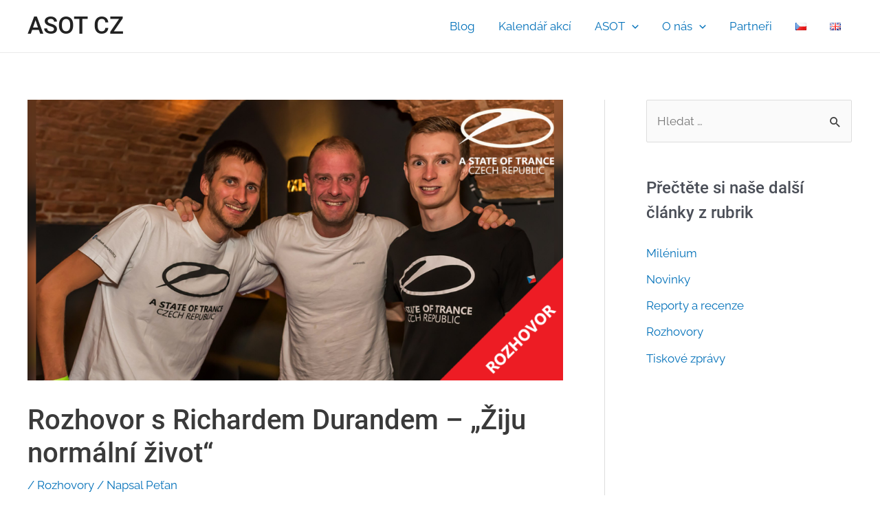

--- FILE ---
content_type: text/html; charset=UTF-8
request_url: https://asot.cz/rozhovor-s-richardem-durandem/
body_size: 27729
content:
<!DOCTYPE html><html
lang=cs-CZ prefix="og: https://ogp.me/ns#"><head><style>img.lazy{min-height:1px}</style><link
href=https://asot.cz/wp-content/plugins/w3-total-cache/pub/js/lazyload.min.js as=script><meta
charset="UTF-8"><meta
name="viewport" content="width=device-width, initial-scale=1"><link
rel=profile href=https://gmpg.org/xfn/11><link
rel=preload href=https://asot.cz/wp-content/astra-local-fonts/raleway/1Ptxg8zYS_SKggPN4iEgvnHyvveLxVvaorCIPrE.woff2 as=font type=font/woff2 crossorigin><link
rel=preload href=https://asot.cz/wp-content/astra-local-fonts/roboto/KFOlCnqEu92Fr1MmEU9fBBc4.woff2 as=font type=font/woff2 crossorigin><link
rel=alternate href=https://asot.cz/rozhovor-s-richardem-durandem/ hreflang=cs><link
rel=alternate href=https://asot.cz/en/interview-with-richard-durand/ hreflang=en><title>Rozhovor s Richardem Durandem – „Žiju normální život“ &ndash; ASOT CZ</title><meta
name="description" content="Měli jsme to privilegium pohovořit si s Richardem Durandem. Co jsme během 20 minut zjistili? Přečti si náš rozhovor a dozvíš se to!"><meta
name="robots" content="follow, index, max-snippet:-1, max-video-preview:-1, max-image-preview:large"><link
rel=canonical href=https://asot.cz/rozhovor-s-richardem-durandem/ ><meta
property="og:locale" content="cs_CZ"><meta
property="og:type" content="article"><meta
property="og:title" content="Rozhovor s Richardem Durandem – „Žiju normální život“ &ndash; ASOT CZ"><meta
property="og:description" content="Měli jsme to privilegium pohovořit si s Richardem Durandem. Co jsme během 20 minut zjistili? Přečti si náš rozhovor a dozvíš se to!"><meta
property="og:url" content="https://asot.cz/rozhovor-s-richardem-durandem/"><meta
property="og:site_name" content="ASOT CZ"><meta
property="article:publisher" content="https://www.facebook.com/ASOTCZ/"><meta
property="article:section" content="Rozhovory"><meta
property="og:updated_time" content="2019-11-30T12:48:15+01:00"><meta
property="og:image" content="https://asot.cz/wp-content/uploads/2019/11/Richard_Durant_Rozovor_2019.png"><meta
property="og:image:secure_url" content="https://asot.cz/wp-content/uploads/2019/11/Richard_Durant_Rozovor_2019.png"><meta
property="og:image:width" content="1200"><meta
property="og:image:height" content="628"><meta
property="og:image:alt" content="rozhovor s richardem durandem"><meta
property="og:image:type" content="image/png"><meta
property="article:published_time" content="2019-11-30T08:00:27+01:00"><meta
property="article:modified_time" content="2019-11-30T12:48:15+01:00"><meta
name="twitter:card" content="summary_large_image"><meta
name="twitter:title" content="Rozhovor s Richardem Durandem – „Žiju normální život“ &ndash; ASOT CZ"><meta
name="twitter:description" content="Měli jsme to privilegium pohovořit si s Richardem Durandem. Co jsme během 20 minut zjistili? Přečti si náš rozhovor a dozvíš se to!"><meta
name="twitter:site" content="@ASOTCZ"><meta
name="twitter:creator" content="@ASOTCZ"><meta
name="twitter:image" content="https://asot.cz/wp-content/uploads/2019/11/Richard_Durant_Rozovor_2019.png"><meta
name="twitter:label1" content="Napsal/a"><meta
name="twitter:data1" content="Peťan"><meta
name="twitter:label2" content="Doba čtení"><meta
name="twitter:data2" content="9 minut"> <script type=application/ld+json class=rank-math-schema>{"@context":"https://schema.org","@graph":[{"@type":["Person","Organization"],"@id":"https://asot.cz/#person","name":"Pe\u0165an","sameAs":["https://www.facebook.com/ASOTCZ/","https://twitter.com/ASOTCZ"]},{"@type":"WebSite","@id":"https://asot.cz/#website","url":"https://asot.cz","name":"Pe\u0165an","publisher":{"@id":"https://asot.cz/#person"},"inLanguage":"cs"},{"@type":"ImageObject","@id":"https://asot.cz/wp-content/uploads/2019/11/Richard_Durant_Rozovor_2019.png","url":"https://asot.cz/wp-content/uploads/2019/11/Richard_Durant_Rozovor_2019.png","width":"1200","height":"628","inLanguage":"cs"},{"@type":"BreadcrumbList","@id":"https://asot.cz/rozhovor-s-richardem-durandem/#breadcrumb","itemListElement":[{"@type":"ListItem","position":"1","item":{"@id":"https://asot.cz","name":"Home"}},{"@type":"ListItem","position":"2","item":{"@id":"https://asot.cz/rozhovor-s-richardem-durandem/","name":"Rozhovor s Richardem Durandem \u2013\u00a0\u201e\u017diju norm\u00e1ln\u00ed \u017eivot\u201c"}}]},{"@type":"WebPage","@id":"https://asot.cz/rozhovor-s-richardem-durandem/#webpage","url":"https://asot.cz/rozhovor-s-richardem-durandem/","name":"Rozhovor s Richardem Durandem \u2013\u00a0\u201e\u017diju norm\u00e1ln\u00ed \u017eivot\u201c &ndash; ASOT CZ","datePublished":"2019-11-30T08:00:27+01:00","dateModified":"2019-11-30T12:48:15+01:00","isPartOf":{"@id":"https://asot.cz/#website"},"primaryImageOfPage":{"@id":"https://asot.cz/wp-content/uploads/2019/11/Richard_Durant_Rozovor_2019.png"},"inLanguage":"cs","breadcrumb":{"@id":"https://asot.cz/rozhovor-s-richardem-durandem/#breadcrumb"}},{"@type":"Person","@id":"https://asot.cz/rozhovor-s-richardem-durandem/#author","name":"Pe\u0165an","image":{"@type":"ImageObject","@id":"https://secure.gravatar.com/avatar/9c93d24d667b53c7aef3c729c2714430?s=96&amp;d=mm&amp;r=g","url":"https://secure.gravatar.com/avatar/9c93d24d667b53c7aef3c729c2714430?s=96&amp;d=mm&amp;r=g","caption":"Pe\u0165an","inLanguage":"cs"},"sameAs":["http://asot.cz"]},{"@type":"BlogPosting","headline":"Rozhovor s Richardem Durandem \u2013\u00a0\u201e\u017diju norm\u00e1ln\u00ed \u017eivot\u201c &ndash; ASOT CZ","keywords":"rozhovor s richardem durandem","datePublished":"2019-11-30T08:00:27+01:00","dateModified":"2019-11-30T12:48:15+01:00","author":{"@id":"https://asot.cz/rozhovor-s-richardem-durandem/#author","name":"Pe\u0165an"},"publisher":{"@id":"https://asot.cz/#person"},"description":"M\u011bli jsme to privilegium pohovo\u0159it si s Richardem Durandem. Co jsme b\u011bhem 20 minut zjistili? P\u0159e\u010dti si n\u00e1\u0161 rozhovor a dozv\u00ed\u0161 se to!","name":"Rozhovor s Richardem Durandem \u2013\u00a0\u201e\u017diju norm\u00e1ln\u00ed \u017eivot\u201c &ndash; ASOT CZ","@id":"https://asot.cz/rozhovor-s-richardem-durandem/#richSnippet","isPartOf":{"@id":"https://asot.cz/rozhovor-s-richardem-durandem/#webpage"},"image":{"@id":"https://asot.cz/wp-content/uploads/2019/11/Richard_Durant_Rozovor_2019.png"},"inLanguage":"cs","mainEntityOfPage":{"@id":"https://asot.cz/rozhovor-s-richardem-durandem/#webpage"}}]}</script> <link
rel=dns-prefetch href=//secure.rating-widget.com><link
rel=dns-prefetch href=//www.googletagmanager.com><link
rel=alternate type=application/rss+xml title="ASOT CZ &raquo; RSS zdroj" href=https://asot.cz/feed/ ><link
rel=alternate type=application/rss+xml title="ASOT CZ &raquo; RSS komentářů" href=https://asot.cz/comments/feed/ ><link
rel=alternate type=text/calendar title="ASOT CZ &raquo; iCal zdroj" href="https://asot.cz/akce/?ical=1"><link
rel=stylesheet id=twb-open-sans-css href='https://fonts.googleapis.com/css?family=Open+Sans%3A300%2C400%2C500%2C600%2C700%2C800&#038;display=swap&#038;ver=6.3.7' media=all><link
rel=stylesheet id=twbbwg-global-css href='https://asot.cz/wp-content/plugins/photo-gallery/booster/assets/css/global.css?ver=1.0.0' media=all><link
rel=stylesheet id=astra-theme-css-css href='https://asot.cz/wp-content/themes/astra/assets/css/minified/main.min.css?ver=4.1.6' media=all><style id=astra-theme-css-inline-css>/*<![CDATA[*/.ast-no-sidebar .entry-content .alignfull {margin-left: calc( -50vw + 50%);margin-right: calc( -50vw + 50%);max-width: 100vw;width: 100vw;}.ast-no-sidebar .entry-content .alignwide {margin-left: calc(-41vw + 50%);margin-right: calc(-41vw + 50%);max-width: unset;width: unset;}.ast-no-sidebar .entry-content .alignfull .alignfull,.ast-no-sidebar .entry-content .alignfull .alignwide,.ast-no-sidebar .entry-content .alignwide .alignfull,.ast-no-sidebar .entry-content .alignwide .alignwide,.ast-no-sidebar .entry-content .wp-block-column .alignfull,.ast-no-sidebar .entry-content .wp-block-column .alignwide{width: 100%;margin-left: auto;margin-right: auto;}.wp-block-gallery,.blocks-gallery-grid {margin: 0;}.wp-block-separator {max-width: 100px;}.wp-block-separator.is-style-wide,.wp-block-separator.is-style-dots {max-width: none;}.entry-content .has-2-columns .wp-block-column:first-child {padding-right: 10px;}.entry-content .has-2-columns .wp-block-column:last-child {padding-left: 10px;}@media (max-width: 782px) {.entry-content .wp-block-columns .wp-block-column {flex-basis: 100%;}.entry-content .has-2-columns .wp-block-column:first-child {padding-right: 0;}.entry-content .has-2-columns .wp-block-column:last-child {padding-left: 0;}}body .entry-content .wp-block-latest-posts {margin-left: 0;}body .entry-content .wp-block-latest-posts li {list-style: none;}.ast-no-sidebar .ast-container .entry-content .wp-block-latest-posts {margin-left: 0;}.ast-header-break-point .entry-content .alignwide {margin-left: auto;margin-right: auto;}.entry-content .blocks-gallery-item img {margin-bottom: auto;}.wp-block-pullquote {border-top: 4px solid #555d66;border-bottom: 4px solid #555d66;color: #40464d;}:root{--ast-container-default-xlg-padding:6.67em;--ast-container-default-lg-padding:5.67em;--ast-container-default-slg-padding:4.34em;--ast-container-default-md-padding:3.34em;--ast-container-default-sm-padding:6.67em;--ast-container-default-xs-padding:2.4em;--ast-container-default-xxs-padding:1.4em;--ast-code-block-background:#EEEEEE;--ast-comment-inputs-background:#FAFAFA;}html{font-size:106.25%;}a,.page-title{color:var(--ast-global-color-0);}a:hover,a:focus{color:var(--ast-global-color-1);}body,button,input,select,textarea,.ast-button,.ast-custom-button{font-family:'Raleway',sans-serif;font-weight:400;font-size:17px;font-size:1rem;line-height:1.7em;}blockquote{color:var(--ast-global-color-3);}h1,.entry-content h1,h2,.entry-content h2,h3,.entry-content h3,h4,.entry-content h4,h5,.entry-content h5,h6,.entry-content h6,.site-title,.site-title a{font-family:'Roboto',sans-serif;font-weight:500;}.site-title{font-size:35px;font-size:2.0588235294118rem;display:block;}.site-header .site-description{font-size:15px;font-size:0.88235294117647rem;display:none;}.entry-title{font-size:30px;font-size:1.7647058823529rem;}h1,.entry-content h1{font-size:40px;font-size:2.3529411764706rem;font-weight:500;font-family:'Roboto',sans-serif;line-height:1.3em;}h2,.entry-content h2{font-size:32px;font-size:1.8823529411765rem;font-weight:normal;font-family:'Roboto',sans-serif;line-height:1.3em;}h3,.entry-content h3{font-size:32px;font-size:1.8823529411765rem;font-weight:500;font-family:'Roboto',sans-serif;line-height:1.3em;}h4,.entry-content h4{font-size:24px;font-size:1.4117647058824rem;line-height:1.3em;font-weight:500;font-family:'Roboto',sans-serif;}h5,.entry-content h5{font-size:20px;font-size:1.1764705882353rem;line-height:1.3em;font-weight:500;font-family:'Roboto',sans-serif;}h6,.entry-content h6{font-size:17px;font-size:1rem;line-height:1.3em;font-weight:500;font-family:'Roboto',sans-serif;}::selection{background-color:var(--ast-global-color-0);color:#ffffff;}body,h1,.entry-title a,.entry-content h1,h2,.entry-content h2,h3,.entry-content h3,h4,.entry-content h4,h5,.entry-content h5,h6,.entry-content h6{color:var(--ast-global-color-3);}.tagcloud a:hover,.tagcloud a:focus,.tagcloud a.current-item{color:#ffffff;border-color:var(--ast-global-color-0);background-color:var(--ast-global-color-0);}input:focus,input[type="text"]:focus,input[type="email"]:focus,input[type="url"]:focus,input[type="password"]:focus,input[type="reset"]:focus,input[type="search"]:focus,textarea:focus{border-color:var(--ast-global-color-0);}input[type="radio"]:checked,input[type=reset],input[type="checkbox"]:checked,input[type="checkbox"]:hover:checked,input[type="checkbox"]:focus:checked,input[type=range]::-webkit-slider-thumb{border-color:var(--ast-global-color-0);background-color:var(--ast-global-color-0);box-shadow:none;}.site-footer a:hover + .post-count,.site-footer a:focus + .post-count{background:var(--ast-global-color-0);border-color:var(--ast-global-color-0);}.single .nav-links .nav-previous,.single .nav-links .nav-next{color:var(--ast-global-color-0);}.entry-meta,.entry-meta *{line-height:1.45;color:var(--ast-global-color-0);}.entry-meta a:hover,.entry-meta a:hover *,.entry-meta a:focus,.entry-meta a:focus *,.page-links > .page-link,.page-links .page-link:hover,.post-navigation a:hover{color:var(--ast-global-color-1);}#cat option,.secondary .calendar_wrap thead a,.secondary .calendar_wrap thead a:visited{color:var(--ast-global-color-0);}.secondary .calendar_wrap #today,.ast-progress-val span{background:var(--ast-global-color-0);}.secondary a:hover + .post-count,.secondary a:focus + .post-count{background:var(--ast-global-color-0);border-color:var(--ast-global-color-0);}.calendar_wrap #today > a{color:#ffffff;}.page-links .page-link,.single .post-navigation a{color:var(--ast-global-color-0);}.widget-title{font-size:24px;font-size:1.4117647058824rem;color:var(--ast-global-color-3);}#secondary,#secondary button,#secondary input,#secondary select,#secondary textarea{font-size:17px;font-size:1rem;}.ast-single-post .entry-content a,.ast-comment-content a:not(.ast-comment-edit-reply-wrap a){text-decoration:underline;}.ast-single-post .wp-block-button .wp-block-button__link,.ast-single-post .elementor-button-wrapper .elementor-button{text-decoration:none;}a:focus-visible,.ast-menu-toggle:focus-visible,.site .skip-link:focus-visible,.wp-block-loginout input:focus-visible,.wp-block-search.wp-block-search__button-inside .wp-block-search__inside-wrapper,.ast-header-navigation-arrow:focus-visible{outline-style:dotted;outline-color:inherit;outline-width:thin;border-color:transparent;}input:focus,input[type="text"]:focus,input[type="email"]:focus,input[type="url"]:focus,input[type="password"]:focus,input[type="reset"]:focus,input[type="search"]:focus,textarea:focus,.wp-block-search__input:focus,[data-section="section-header-mobile-trigger"] .ast-button-wrap .ast-mobile-menu-trigger-minimal:focus,.ast-mobile-popup-drawer.active .menu-toggle-close:focus,.woocommerce-ordering select.orderby:focus,#ast-scroll-top:focus,.woocommerce a.add_to_cart_button:focus,.woocommerce .button.single_add_to_cart_button:focus{border-style:dotted;border-color:inherit;border-width:thin;outline-color:transparent;}.ast-logo-title-inline .site-logo-img{padding-right:1em;}#secondary {margin: 4em 0 2.5em;word-break: break-word;line-height: 2;}#secondary li {margin-bottom: 0.25em;}#secondary li:last-child {margin-bottom: 0;}@media (max-width: 768px) {.js_active .ast-plain-container.ast-single-post #secondary {margin-top: 1.5em;}}.ast-separate-container.ast-two-container #secondary .widget {background-color: #fff;padding: 2em;margin-bottom: 2em;}@media (min-width: 993px) {.ast-left-sidebar #secondary {padding-right: 60px;}.ast-right-sidebar #secondary {padding-left: 60px;}}@media (max-width: 993px) {.ast-right-sidebar #secondary {padding-left: 30px;}.ast-left-sidebar #secondary {padding-right: 30px;}}@media (max-width:921px){#ast-desktop-header{display:none;}}@media (min-width:921px){#ast-mobile-header{display:none;}}.wp-block-buttons.aligncenter{justify-content:center;}@media (max-width:921px){.ast-theme-transparent-header #primary,.ast-theme-transparent-header #secondary{padding:0;}}@media (max-width:921px){.ast-plain-container.ast-no-sidebar #primary{padding:0;}}.ast-plain-container.ast-no-sidebar #primary{margin-top:0;margin-bottom:0;}@media (min-width:1200px){.wp-block-group .has-background{padding:20px;}}@media (min-width:1200px){.ast-plain-container.ast-right-sidebar .entry-content .wp-block-group.alignwide,.ast-plain-container.ast-left-sidebar .entry-content .wp-block-group.alignwide,.ast-plain-container.ast-right-sidebar .entry-content .wp-block-group.alignfull,.ast-plain-container.ast-left-sidebar .entry-content .wp-block-group.alignfull{padding-left:20px;padding-right:20px;}}@media (min-width:1200px){.wp-block-cover-image.alignwide .wp-block-cover__inner-container,.wp-block-cover.alignwide .wp-block-cover__inner-container,.wp-block-cover-image.alignfull .wp-block-cover__inner-container,.wp-block-cover.alignfull .wp-block-cover__inner-container{width:100%;}}.wp-block-columns{margin-bottom:unset;}.wp-block-image.size-full{margin:2rem 0;}.wp-block-separator.has-background{padding:0;}.wp-block-gallery{margin-bottom:1.6em;}.wp-block-group{padding-top:4em;padding-bottom:4em;}.wp-block-group__inner-container .wp-block-columns:last-child,.wp-block-group__inner-container :last-child,.wp-block-table table{margin-bottom:0;}.blocks-gallery-grid{width:100%;}.wp-block-navigation-link__content{padding:5px 0;}.wp-block-group .wp-block-group .has-text-align-center,.wp-block-group .wp-block-column .has-text-align-center{max-width:100%;}.has-text-align-center{margin:0 auto;}@media (min-width:1200px){.wp-block-cover__inner-container,.alignwide .wp-block-group__inner-container,.alignfull .wp-block-group__inner-container{max-width:1200px;margin:0 auto;}.wp-block-group.alignnone,.wp-block-group.aligncenter,.wp-block-group.alignleft,.wp-block-group.alignright,.wp-block-group.alignwide,.wp-block-columns.alignwide{margin:2rem 0 1rem 0;}}@media (max-width:1200px){.wp-block-group{padding:3em;}.wp-block-group .wp-block-group{padding:1.5em;}.wp-block-columns,.wp-block-column{margin:1rem 0;}}@media (min-width:921px){.wp-block-columns .wp-block-group{padding:2em;}}@media (max-width:544px){.wp-block-cover-image .wp-block-cover__inner-container,.wp-block-cover .wp-block-cover__inner-container{width:unset;}.wp-block-cover,.wp-block-cover-image{padding:2em 0;}.wp-block-group,.wp-block-cover{padding:2em;}.wp-block-media-text__media img,.wp-block-media-text__media video{width:unset;max-width:100%;}.wp-block-media-text.has-background .wp-block-media-text__content{padding:1em;}}.wp-block-image.aligncenter{margin-left:auto;margin-right:auto;}.wp-block-table.aligncenter{margin-left:auto;margin-right:auto;}@media (min-width:544px){.entry-content .wp-block-media-text.has-media-on-the-right .wp-block-media-text__content{padding:0 8% 0 0;}.entry-content .wp-block-media-text .wp-block-media-text__content{padding:0 0 0 8%;}.ast-plain-container .site-content .entry-content .has-custom-content-position.is-position-bottom-left > *,.ast-plain-container .site-content .entry-content .has-custom-content-position.is-position-bottom-right > *,.ast-plain-container .site-content .entry-content .has-custom-content-position.is-position-top-left > *,.ast-plain-container .site-content .entry-content .has-custom-content-position.is-position-top-right > *,.ast-plain-container .site-content .entry-content .has-custom-content-position.is-position-center-right > *,.ast-plain-container .site-content .entry-content .has-custom-content-position.is-position-center-left > *{margin:0;}}@media (max-width:544px){.entry-content .wp-block-media-text .wp-block-media-text__content{padding:8% 0;}.wp-block-media-text .wp-block-media-text__media img{width:auto;max-width:100%;}}.wp-block-button.is-style-outline .wp-block-button__link{border-color:#ff0000;border-top-width:0px;border-right-width:0px;border-bottom-width:0px;border-left-width:0px;}div.wp-block-button.is-style-outline > .wp-block-button__link:not(.has-text-color),div.wp-block-button.wp-block-button__link.is-style-outline:not(.has-text-color){color:#ff0000;}.wp-block-button.is-style-outline .wp-block-button__link:hover,div.wp-block-button.is-style-outline .wp-block-button__link:focus,div.wp-block-button.is-style-outline > .wp-block-button__link:not(.has-text-color):hover,div.wp-block-button.wp-block-button__link.is-style-outline:not(.has-text-color):hover{color:#ffffff;background-color:#0099ff;border-color:#0099ff;}.post-page-numbers.current .page-link,.ast-pagination .page-numbers.current{color:#ffffff;border-color:var(--ast-global-color-0);background-color:var(--ast-global-color-0);border-radius:2px;}@media (min-width:544px){.entry-content > .alignleft{margin-right:20px;}.entry-content > .alignright{margin-left:20px;}}.wp-block-button.is-style-outline .wp-block-button__link{border-top-width:0px;border-right-width:0px;border-bottom-width:0px;border-left-width:0px;}h1.widget-title{font-weight:500;}h2.widget-title{font-weight:normal;}h3.widget-title{font-weight:500;}@media (max-width:921px){.ast-separate-container #primary,.ast-separate-container #secondary{padding:1.5em 0;}#primary,#secondary{padding:1.5em 0;margin:0;}.ast-left-sidebar #content > .ast-container{display:flex;flex-direction:column-reverse;width:100%;}.ast-separate-container .ast-article-post,.ast-separate-container .ast-article-single{padding:1.5em 2.14em;}.ast-author-box img.avatar{margin:20px 0 0 0;}}@media (max-width:921px){#secondary.secondary{padding-top:0;}.ast-separate-container.ast-right-sidebar #secondary{padding-left:1em;padding-right:1em;}.ast-separate-container.ast-two-container #secondary{padding-left:0;padding-right:0;}.ast-page-builder-template .entry-header #secondary,.ast-page-builder-template #secondary{margin-top:1.5em;}}@media (max-width:921px){.ast-right-sidebar #primary{padding-right:0;}.ast-page-builder-template.ast-left-sidebar #secondary,.ast-page-builder-template.ast-right-sidebar #secondary{padding-right:20px;padding-left:20px;}.ast-right-sidebar #secondary,.ast-left-sidebar #primary{padding-left:0;}.ast-left-sidebar #secondary{padding-right:0;}}@media (min-width:922px){.ast-separate-container.ast-right-sidebar #primary,.ast-separate-container.ast-left-sidebar #primary{border:0;}.search-no-results.ast-separate-container #primary{margin-bottom:4em;}}@media (min-width:922px){.ast-right-sidebar #primary{border-right:1px solid var(--ast-border-color);}.ast-left-sidebar #primary{border-left:1px solid var(--ast-border-color);}.ast-right-sidebar #secondary{border-left:1px solid var(--ast-border-color);margin-left:-1px;}.ast-left-sidebar #secondary{border-right:1px solid var(--ast-border-color);margin-right:-1px;}.ast-separate-container.ast-two-container.ast-right-sidebar #secondary{padding-left:30px;padding-right:0;}.ast-separate-container.ast-two-container.ast-left-sidebar #secondary{padding-right:30px;padding-left:0;}.ast-separate-container.ast-right-sidebar #secondary,.ast-separate-container.ast-left-sidebar #secondary{border:0;margin-left:auto;margin-right:auto;}.ast-separate-container.ast-two-container #secondary .widget:last-child{margin-bottom:0;}}.wp-block-button .wp-block-button__link{color:#ffffff;}.wp-block-button .wp-block-button__link:hover,.wp-block-button .wp-block-button__link:focus{color:#ffffff;background-color:#0099ff;border-color:#0099ff;}.elementor-widget-heading h1.elementor-heading-title{line-height:1.3em;}.elementor-widget-heading h2.elementor-heading-title{line-height:1.3em;}.elementor-widget-heading h3.elementor-heading-title{line-height:1.3em;}.elementor-widget-heading h4.elementor-heading-title{line-height:1.3em;}.elementor-widget-heading h5.elementor-heading-title{line-height:1.3em;}.elementor-widget-heading h6.elementor-heading-title{line-height:1.3em;}.wp-block-button .wp-block-button__link{border-style:solid;border-top-width:0px;border-right-width:0px;border-left-width:0px;border-bottom-width:0px;border-color:#ff0000;background-color:#ff0000;color:#ffffff;font-family:inherit;font-weight:600;line-height:1em;border-top-left-radius:0px;border-top-right-radius:0px;border-bottom-right-radius:0px;border-bottom-left-radius:0px;padding-top:10px;padding-right:20px;padding-bottom:10px;padding-left:20px;}.menu-toggle,button,.ast-button,.ast-custom-button,.button,input#submit,input[type="button"],input[type="submit"],input[type="reset"],form[CLASS*="wp-block-search__"].wp-block-search .wp-block-search__inside-wrapper .wp-block-search__button{border-style:solid;border-top-width:0px;border-right-width:0px;border-left-width:0px;border-bottom-width:0px;color:#ffffff;border-color:#ff0000;background-color:#ff0000;padding-top:10px;padding-right:20px;padding-bottom:10px;padding-left:20px;font-family:inherit;font-weight:600;line-height:1em;border-top-left-radius:0px;border-top-right-radius:0px;border-bottom-right-radius:0px;border-bottom-left-radius:0px;}button:focus,.menu-toggle:hover,button:hover,.ast-button:hover,.ast-custom-button:hover .button:hover,.ast-custom-button:hover ,input[type=reset]:hover,input[type=reset]:focus,input#submit:hover,input#submit:focus,input[type="button"]:hover,input[type="button"]:focus,input[type="submit"]:hover,input[type="submit"]:focus,form[CLASS*="wp-block-search__"].wp-block-search .wp-block-search__inside-wrapper .wp-block-search__button:hover,form[CLASS*="wp-block-search__"].wp-block-search .wp-block-search__inside-wrapper .wp-block-search__button:focus{color:#ffffff;background-color:#0099ff;border-color:#0099ff;}@media (max-width:921px){.ast-mobile-header-stack .main-header-bar .ast-search-menu-icon{display:inline-block;}.ast-header-break-point.ast-header-custom-item-outside .ast-mobile-header-stack .main-header-bar .ast-search-icon{margin:0;}.ast-comment-avatar-wrap img{max-width:2.5em;}.ast-separate-container .ast-comment-list li.depth-1{padding:1.5em 2.14em;}.ast-separate-container .comment-respond{padding:2em 2.14em;}.ast-comment-meta{padding:0 1.8888em 1.3333em;}}@media (min-width:544px){.ast-container{max-width:100%;}}@media (max-width:544px){.ast-separate-container .ast-article-post,.ast-separate-container .ast-article-single,.ast-separate-container .comments-title,.ast-separate-container .ast-archive-description{padding:1.5em 1em;}.ast-separate-container #content .ast-container{padding-left:0.54em;padding-right:0.54em;}.ast-separate-container .ast-comment-list li.depth-1{padding:1.5em 1em;margin-bottom:1.5em;}.ast-separate-container .ast-comment-list .bypostauthor{padding:.5em;}.ast-search-menu-icon.ast-dropdown-active .search-field{width:170px;}.ast-separate-container #secondary{padding-top:0;}.ast-separate-container.ast-two-container #secondary .widget{margin-bottom:1.5em;padding-left:1em;padding-right:1em;}}body,.ast-separate-container{background-color:#ffffff;;background-image:none;;}.ast-no-sidebar.ast-separate-container .entry-content .alignfull {margin-left: -6.67em;margin-right: -6.67em;width: auto;}@media (max-width: 1200px) {.ast-no-sidebar.ast-separate-container .entry-content .alignfull {margin-left: -2.4em;margin-right: -2.4em;}}@media (max-width: 768px) {.ast-no-sidebar.ast-separate-container .entry-content .alignfull {margin-left: -2.14em;margin-right: -2.14em;}}@media (max-width: 544px) {.ast-no-sidebar.ast-separate-container .entry-content .alignfull {margin-left: -1em;margin-right: -1em;}}.ast-no-sidebar.ast-separate-container .entry-content .alignwide {margin-left: -20px;margin-right: -20px;}.ast-no-sidebar.ast-separate-container .entry-content .wp-block-column .alignfull,.ast-no-sidebar.ast-separate-container .entry-content .wp-block-column .alignwide {margin-left: auto;margin-right: auto;width: 100%;}@media (max-width:921px){.widget-title{font-size:24px;font-size:1.4117647058824rem;}body,button,input,select,textarea,.ast-button,.ast-custom-button{font-size:17px;font-size:1rem;}#secondary,#secondary button,#secondary input,#secondary select,#secondary textarea{font-size:17px;font-size:1rem;}.site-title{display:block;}.site-header .site-description{display:none;}.entry-title{font-size:30px;}h1,.entry-content h1{font-size:36px;}h2,.entry-content h2{font-size:30px;}h3,.entry-content h3{font-size:25px;}h4,.entry-content h4{font-size:20px;font-size:1.1764705882353rem;}h5,.entry-content h5{font-size:17px;font-size:1rem;}h6,.entry-content h6{font-size:15px;font-size:0.88235294117647rem;}}@media (max-width:544px){.widget-title{font-size:24px;font-size:1.4117647058824rem;}body,button,input,select,textarea,.ast-button,.ast-custom-button{font-size:17px;font-size:1rem;}#secondary,#secondary button,#secondary input,#secondary select,#secondary textarea{font-size:17px;font-size:1rem;}.site-title{display:block;}.site-header .site-description{display:none;}.entry-title{font-size:30px;}h1,.entry-content h1{font-size:32px;}h2,.entry-content h2{font-size:26px;}h3,.entry-content h3{font-size:22px;}h4,.entry-content h4{font-size:18px;font-size:1.0588235294118rem;}h5,.entry-content h5{font-size:15px;font-size:0.88235294117647rem;}h6,.entry-content h6{font-size:13px;font-size:0.76470588235294rem;}}@media (max-width:544px){html{font-size:106.25%;}}@media (min-width:922px){.ast-container{max-width:1240px;}}@media (min-width:922px){.site-content .ast-container{display:flex;}}@media (max-width:921px){.site-content .ast-container{flex-direction:column;}}@media (min-width:922px){.main-header-menu .sub-menu .menu-item.ast-left-align-sub-menu:hover > .sub-menu,.main-header-menu .sub-menu .menu-item.ast-left-align-sub-menu.focus > .sub-menu{margin-left:-0px;}}.wp-block-search {margin-bottom: 20px;}.wp-block-site-tagline {margin-top: 20px;}form.wp-block-search .wp-block-search__input,.wp-block-search.wp-block-search__button-inside .wp-block-search__inside-wrapper {border-color: #eaeaea;background: #fafafa;}.wp-block-search.wp-block-search__button-inside .wp-block-search__inside-wrapper .wp-block-search__input:focus,.wp-block-loginout input:focus {outline: thin dotted;}.wp-block-loginout input:focus {border-color: transparent;} form.wp-block-search .wp-block-search__inside-wrapper .wp-block-search__input {padding: 12px;}form.wp-block-search .wp-block-search__button svg {fill: currentColor;width: 20px;height: 20px;}.wp-block-loginout p label {display: block;}.wp-block-loginout p:not(.login-remember):not(.login-submit) input {width: 100%;}.wp-block-loginout .login-remember input {width: 1.1rem;height: 1.1rem;margin: 0 5px 4px 0;vertical-align: middle;}blockquote {padding: 1.2em;}:root .has-ast-global-color-0-color{color:var(--ast-global-color-0);}:root .has-ast-global-color-0-background-color{background-color:var(--ast-global-color-0);}:root .wp-block-button .has-ast-global-color-0-color{color:var(--ast-global-color-0);}:root .wp-block-button .has-ast-global-color-0-background-color{background-color:var(--ast-global-color-0);}:root .has-ast-global-color-1-color{color:var(--ast-global-color-1);}:root .has-ast-global-color-1-background-color{background-color:var(--ast-global-color-1);}:root .wp-block-button .has-ast-global-color-1-color{color:var(--ast-global-color-1);}:root .wp-block-button .has-ast-global-color-1-background-color{background-color:var(--ast-global-color-1);}:root .has-ast-global-color-2-color{color:var(--ast-global-color-2);}:root .has-ast-global-color-2-background-color{background-color:var(--ast-global-color-2);}:root .wp-block-button .has-ast-global-color-2-color{color:var(--ast-global-color-2);}:root .wp-block-button .has-ast-global-color-2-background-color{background-color:var(--ast-global-color-2);}:root .has-ast-global-color-3-color{color:var(--ast-global-color-3);}:root .has-ast-global-color-3-background-color{background-color:var(--ast-global-color-3);}:root .wp-block-button .has-ast-global-color-3-color{color:var(--ast-global-color-3);}:root .wp-block-button .has-ast-global-color-3-background-color{background-color:var(--ast-global-color-3);}:root .has-ast-global-color-4-color{color:var(--ast-global-color-4);}:root .has-ast-global-color-4-background-color{background-color:var(--ast-global-color-4);}:root .wp-block-button .has-ast-global-color-4-color{color:var(--ast-global-color-4);}:root .wp-block-button .has-ast-global-color-4-background-color{background-color:var(--ast-global-color-4);}:root .has-ast-global-color-5-color{color:var(--ast-global-color-5);}:root .has-ast-global-color-5-background-color{background-color:var(--ast-global-color-5);}:root .wp-block-button .has-ast-global-color-5-color{color:var(--ast-global-color-5);}:root .wp-block-button .has-ast-global-color-5-background-color{background-color:var(--ast-global-color-5);}:root .has-ast-global-color-6-color{color:var(--ast-global-color-6);}:root .has-ast-global-color-6-background-color{background-color:var(--ast-global-color-6);}:root .wp-block-button .has-ast-global-color-6-color{color:var(--ast-global-color-6);}:root .wp-block-button .has-ast-global-color-6-background-color{background-color:var(--ast-global-color-6);}:root .has-ast-global-color-7-color{color:var(--ast-global-color-7);}:root .has-ast-global-color-7-background-color{background-color:var(--ast-global-color-7);}:root .wp-block-button .has-ast-global-color-7-color{color:var(--ast-global-color-7);}:root .wp-block-button .has-ast-global-color-7-background-color{background-color:var(--ast-global-color-7);}:root .has-ast-global-color-8-color{color:var(--ast-global-color-8);}:root .has-ast-global-color-8-background-color{background-color:var(--ast-global-color-8);}:root .wp-block-button .has-ast-global-color-8-color{color:var(--ast-global-color-8);}:root .wp-block-button .has-ast-global-color-8-background-color{background-color:var(--ast-global-color-8);}:root{--ast-global-color-0:#0170B9;--ast-global-color-1:#3a3a3a;--ast-global-color-2:#3a3a3a;--ast-global-color-3:#4B4F58;--ast-global-color-4:#F5F5F5;--ast-global-color-5:#FFFFFF;--ast-global-color-6:#E5E5E5;--ast-global-color-7:#424242;--ast-global-color-8:#000000;}:root {--ast-border-color : #dddddd;}.ast-single-entry-banner {-js-display: flex;display: flex;flex-direction: column;justify-content: center;text-align: center;position: relative;background: #eeeeee;}.ast-single-entry-banner[data-banner-layout="layout-1"] {max-width: 1200px;background: inherit;padding: 20px 0;}.ast-single-entry-banner[data-banner-width-type="custom"] {margin: 0 auto;width: 100%;}.ast-single-entry-banner + .site-content .entry-header {margin-bottom: 0;}header.entry-header .entry-title{font-size:40px;font-size:2.3529411764706rem;}header.entry-header > *:not(:last-child){margin-bottom:10px;}.ast-archive-entry-banner {-js-display: flex;display: flex;flex-direction: column;justify-content: center;text-align: center;position: relative;background: #eeeeee;}.ast-archive-entry-banner[data-banner-width-type="custom"] {margin: 0 auto;width: 100%;}.ast-archive-entry-banner[data-banner-layout="layout-1"] {background: inherit;padding: 20px 0;text-align: left;}body.archive .ast-archive-description{max-width:1200px;width:100%;text-align:left;padding-top:3em;padding-right:3em;padding-bottom:3em;padding-left:3em;}body.archive .ast-archive-description .ast-archive-title,body.archive .ast-archive-description .ast-archive-title *{font-size:40px;font-size:2.3529411764706rem;}body.archive .ast-archive-description > *:not(:last-child){margin-bottom:10px;}@media (max-width:921px){body.archive .ast-archive-description{text-align:left;}}@media (max-width:544px){body.archive .ast-archive-description{text-align:left;}}.ast-breadcrumbs .trail-browse,.ast-breadcrumbs .trail-items,.ast-breadcrumbs .trail-items li{display:inline-block;margin:0;padding:0;border:none;background:inherit;text-indent:0;text-decoration:none;}.ast-breadcrumbs .trail-browse{font-size:inherit;font-style:inherit;font-weight:inherit;color:inherit;}.ast-breadcrumbs .trail-items{list-style:none;}.trail-items li::after{padding:0 0.3em;content:"\00bb";}.trail-items li:last-of-type::after{display:none;}h1,.entry-content h1,h2,.entry-content h2,h3,.entry-content h3,h4,.entry-content h4,h5,.entry-content h5,h6,.entry-content h6{color:var(--ast-global-color-2);}@media (max-width:921px){.ast-builder-grid-row-container.ast-builder-grid-row-tablet-3-firstrow .ast-builder-grid-row > *:first-child,.ast-builder-grid-row-container.ast-builder-grid-row-tablet-3-lastrow .ast-builder-grid-row > *:last-child{grid-column:1 / -1;}}@media (max-width:544px){.ast-builder-grid-row-container.ast-builder-grid-row-mobile-3-firstrow .ast-builder-grid-row > *:first-child,.ast-builder-grid-row-container.ast-builder-grid-row-mobile-3-lastrow .ast-builder-grid-row > *:last-child{grid-column:1 / -1;}}.ast-builder-layout-element[data-section="title_tagline"]{display:flex;}@media (max-width:921px){.ast-header-break-point .ast-builder-layout-element[data-section="title_tagline"]{display:flex;}}@media (max-width:544px){.ast-header-break-point .ast-builder-layout-element[data-section="title_tagline"]{display:flex;}}.ast-builder-menu-1{font-family:inherit;font-weight:inherit;}.ast-builder-menu-1 .sub-menu,.ast-builder-menu-1 .inline-on-mobile .sub-menu{border-top-width:2px;border-bottom-width:0px;border-right-width:0px;border-left-width:0px;border-color:var(--ast-global-color-0);border-style:solid;}.ast-builder-menu-1 .main-header-menu > .menu-item > .sub-menu,.ast-builder-menu-1 .main-header-menu > .menu-item > .astra-full-megamenu-wrapper{margin-top:0px;}.ast-desktop .ast-builder-menu-1 .main-header-menu > .menu-item > .sub-menu:before,.ast-desktop .ast-builder-menu-1 .main-header-menu > .menu-item > .astra-full-megamenu-wrapper:before{height:calc( 0px + 5px );}.ast-desktop .ast-builder-menu-1 .menu-item .sub-menu .menu-link{border-style:none;}@media (max-width:921px){.ast-header-break-point .ast-builder-menu-1 .menu-item.menu-item-has-children > .ast-menu-toggle{top:0;}.ast-builder-menu-1 .inline-on-mobile .menu-item.menu-item-has-children > .ast-menu-toggle{right:-15px;}.ast-builder-menu-1 .menu-item-has-children > .menu-link:after{content:unset;}.ast-builder-menu-1 .main-header-menu > .menu-item > .sub-menu,.ast-builder-menu-1 .main-header-menu > .menu-item > .astra-full-megamenu-wrapper{margin-top:0;}}@media (max-width:544px){.ast-header-break-point .ast-builder-menu-1 .menu-item.menu-item-has-children > .ast-menu-toggle{top:0;}.ast-builder-menu-1 .main-header-menu > .menu-item > .sub-menu,.ast-builder-menu-1 .main-header-menu > .menu-item > .astra-full-megamenu-wrapper{margin-top:0;}}.ast-builder-menu-1{display:flex;}@media (max-width:921px){.ast-header-break-point .ast-builder-menu-1{display:flex;}}@media (max-width:544px){.ast-header-break-point .ast-builder-menu-1{display:flex;}}.site-below-footer-wrap{padding-top:20px;padding-bottom:20px;}.site-below-footer-wrap[data-section="section-below-footer-builder"]{background-color:var(--ast-global-color-5);;background-image:none;;min-height:80px;}.site-below-footer-wrap[data-section="section-below-footer-builder"] .ast-builder-grid-row{max-width:1200px;margin-left:auto;margin-right:auto;}.site-below-footer-wrap[data-section="section-below-footer-builder"] .ast-builder-grid-row,.site-below-footer-wrap[data-section="section-below-footer-builder"] .site-footer-section{align-items:flex-start;}.site-below-footer-wrap[data-section="section-below-footer-builder"].ast-footer-row-inline .site-footer-section{display:flex;margin-bottom:0;}.ast-builder-grid-row-3-cheavy .ast-builder-grid-row{grid-template-columns:1fr 2fr 1fr;}@media (max-width:921px){.site-below-footer-wrap[data-section="section-below-footer-builder"].ast-footer-row-tablet-inline .site-footer-section{display:flex;margin-bottom:0;}.site-below-footer-wrap[data-section="section-below-footer-builder"].ast-footer-row-tablet-stack .site-footer-section{display:block;margin-bottom:10px;}.ast-builder-grid-row-container.ast-builder-grid-row-tablet-3-equal .ast-builder-grid-row{grid-template-columns:repeat( 3,1fr );}}@media (max-width:544px){.site-below-footer-wrap[data-section="section-below-footer-builder"].ast-footer-row-mobile-inline .site-footer-section{display:flex;margin-bottom:0;}.site-below-footer-wrap[data-section="section-below-footer-builder"].ast-footer-row-mobile-stack .site-footer-section{display:block;margin-bottom:10px;}.ast-builder-grid-row-container.ast-builder-grid-row-mobile-full .ast-builder-grid-row{grid-template-columns:1fr;}}.site-below-footer-wrap[data-section="section-below-footer-builder"]{display:grid;}@media (max-width:921px){.ast-header-break-point .site-below-footer-wrap[data-section="section-below-footer-builder"]{display:grid;}}@media (max-width:544px){.ast-header-break-point .site-below-footer-wrap[data-section="section-below-footer-builder"]{display:grid;}}.ast-footer-copyright{text-align:center;}.ast-footer-copyright {color:#3a3a3a;}@media (max-width:921px){.ast-footer-copyright{text-align:center;}}@media (max-width:544px){.ast-footer-copyright{text-align:center;}}.ast-footer-copyright.ast-builder-layout-element{display:flex;}@media (max-width:921px){.ast-header-break-point .ast-footer-copyright.ast-builder-layout-element{display:flex;}}@media (max-width:544px){.ast-header-break-point .ast-footer-copyright.ast-builder-layout-element{display:flex;}}.ast-builder-social-element:hover {color: #0274be;}.ast-social-stack-desktop .ast-builder-social-element,.ast-social-stack-tablet .ast-builder-social-element,.ast-social-stack-mobile .ast-builder-social-element {margin-top: 6px;margin-bottom: 6px;}.ast-social-color-type-official .ast-builder-social-element,.ast-social-color-type-official .social-item-label {color: var(--color);background-color: var(--background-color);}.header-social-inner-wrap.ast-social-color-type-official .ast-builder-social-element svg,.footer-social-inner-wrap.ast-social-color-type-official .ast-builder-social-element svg {fill: currentColor;}.social-show-label-true .ast-builder-social-element {width: auto;padding: 0 0.4em;}[data-section^="section-fb-social-icons-"] .footer-social-inner-wrap {text-align: center;}.ast-footer-social-wrap {width: 100%;}.ast-footer-social-wrap .ast-builder-social-element:first-child {margin-left: 0;}.ast-footer-social-wrap .ast-builder-social-element:last-child {margin-right: 0;}.ast-header-social-wrap .ast-builder-social-element:first-child {margin-left: 0;}.ast-header-social-wrap .ast-builder-social-element:last-child {margin-right: 0;}.ast-builder-social-element {line-height: 1;color: #3a3a3a;background: transparent;vertical-align: middle;transition: all 0.01s;margin-left: 6px;margin-right: 6px;justify-content: center;align-items: center;}.ast-builder-social-element {line-height: 1;color: #3a3a3a;background: transparent;vertical-align: middle;transition: all 0.01s;margin-left: 6px;margin-right: 6px;justify-content: center;align-items: center;}.ast-builder-social-element .social-item-label {padding-left: 6px;}.ast-footer-social-1-wrap .ast-builder-social-element svg{width:18px;height:18px;}[data-section="section-fb-social-icons-1"] .footer-social-inner-wrap{text-align:center;}@media (max-width:921px){[data-section="section-fb-social-icons-1"] .footer-social-inner-wrap{text-align:center;}}@media (max-width:544px){[data-section="section-fb-social-icons-1"] .footer-social-inner-wrap{text-align:center;}}.ast-builder-layout-element[data-section="section-fb-social-icons-1"]{display:flex;}@media (max-width:921px){.ast-header-break-point .ast-builder-layout-element[data-section="section-fb-social-icons-1"]{display:flex;}}@media (max-width:544px){.ast-header-break-point .ast-builder-layout-element[data-section="section-fb-social-icons-1"]{display:flex;}}.ast-header-break-point .main-header-bar{border-bottom-width:1px;}@media (min-width:922px){.main-header-bar{border-bottom-width:1px;}}@media (min-width:922px){#primary{width:70%;}#secondary{width:30%;}}.main-header-menu .menu-item, #astra-footer-menu .menu-item, .main-header-bar .ast-masthead-custom-menu-items{-js-display:flex;display:flex;-webkit-box-pack:center;-webkit-justify-content:center;-moz-box-pack:center;-ms-flex-pack:center;justify-content:center;-webkit-box-orient:vertical;-webkit-box-direction:normal;-webkit-flex-direction:column;-moz-box-orient:vertical;-moz-box-direction:normal;-ms-flex-direction:column;flex-direction:column;}.main-header-menu > .menu-item > .menu-link, #astra-footer-menu > .menu-item > .menu-link{height:100%;-webkit-box-align:center;-webkit-align-items:center;-moz-box-align:center;-ms-flex-align:center;align-items:center;-js-display:flex;display:flex;}.ast-header-break-point .main-navigation ul .menu-item .menu-link .icon-arrow:first-of-type svg{top:.2em;margin-top:0px;margin-left:0px;width:.65em;transform:translate(0, -2px) rotateZ(270deg);}.ast-mobile-popup-content .ast-submenu-expanded > .ast-menu-toggle{transform:rotateX(180deg);overflow-y:auto;}.ast-separate-container .blog-layout-1, .ast-separate-container .blog-layout-2, .ast-separate-container .blog-layout-3{background-color:transparent;background-image:none;}.ast-separate-container .ast-article-post{background-color:var(--ast-global-color-5);;background-image:none;;}@media (max-width:921px){.ast-separate-container .ast-article-post{background-color:var(--ast-global-color-5);;background-image:none;;}}@media (max-width:544px){.ast-separate-container .ast-article-post{background-color:var(--ast-global-color-5);;background-image:none;;}}.ast-separate-container .ast-article-single:not(.ast-related-post), .ast-separate-container .comments-area .comment-respond,.ast-separate-container .comments-area .ast-comment-list li, .ast-separate-container .ast-woocommerce-container, .ast-separate-container .error-404, .ast-separate-container .no-results, .single.ast-separate-container  .ast-author-meta, .ast-separate-container .related-posts-title-wrapper, .ast-separate-container.ast-two-container #secondary .widget,.ast-separate-container .comments-count-wrapper, .ast-box-layout.ast-plain-container .site-content,.ast-padded-layout.ast-plain-container .site-content, .ast-separate-container .comments-area .comments-title, .ast-narrow-container .site-content{background-color:var(--ast-global-color-5);;background-image:none;;}@media (max-width:921px){.ast-separate-container .ast-article-single:not(.ast-related-post), .ast-separate-container .comments-area .comment-respond,.ast-separate-container .comments-area .ast-comment-list li, .ast-separate-container .ast-woocommerce-container, .ast-separate-container .error-404, .ast-separate-container .no-results, .single.ast-separate-container  .ast-author-meta, .ast-separate-container .related-posts-title-wrapper, .ast-separate-container.ast-two-container #secondary .widget,.ast-separate-container .comments-count-wrapper, .ast-box-layout.ast-plain-container .site-content,.ast-padded-layout.ast-plain-container .site-content, .ast-separate-container .comments-area .comments-title, .ast-narrow-container .site-content{background-color:var(--ast-global-color-5);;background-image:none;;}}@media (max-width:544px){.ast-separate-container .ast-article-single:not(.ast-related-post), .ast-separate-container .comments-area .comment-respond,.ast-separate-container .comments-area .ast-comment-list li, .ast-separate-container .ast-woocommerce-container, .ast-separate-container .error-404, .ast-separate-container .no-results, .single.ast-separate-container  .ast-author-meta, .ast-separate-container .related-posts-title-wrapper, .ast-separate-container.ast-two-container #secondary .widget,.ast-separate-container .comments-count-wrapper, .ast-box-layout.ast-plain-container .site-content,.ast-padded-layout.ast-plain-container .site-content, .ast-separate-container .comments-area .comments-title, .ast-narrow-container .site-content{background-color:var(--ast-global-color-5);;background-image:none;;}}.ast-mobile-header-content > *,.ast-desktop-header-content > * {padding: 10px 0;height: auto;}.ast-mobile-header-content > *:first-child,.ast-desktop-header-content > *:first-child {padding-top: 10px;}.ast-mobile-header-content > .ast-builder-menu,.ast-desktop-header-content > .ast-builder-menu {padding-top: 0;}.ast-mobile-header-content > *:last-child,.ast-desktop-header-content > *:last-child {padding-bottom: 0;}.ast-mobile-header-content .ast-search-menu-icon.ast-inline-search label,.ast-desktop-header-content .ast-search-menu-icon.ast-inline-search label {width: 100%;}.ast-desktop-header-content .main-header-bar-navigation .ast-submenu-expanded > .ast-menu-toggle::before {transform: rotateX(180deg);}#ast-desktop-header .ast-desktop-header-content,.ast-mobile-header-content .ast-search-icon,.ast-desktop-header-content .ast-search-icon,.ast-mobile-header-wrap .ast-mobile-header-content,.ast-main-header-nav-open.ast-popup-nav-open .ast-mobile-header-wrap .ast-mobile-header-content,.ast-main-header-nav-open.ast-popup-nav-open .ast-desktop-header-content {display: none;}.ast-main-header-nav-open.ast-header-break-point #ast-desktop-header .ast-desktop-header-content,.ast-main-header-nav-open.ast-header-break-point .ast-mobile-header-wrap .ast-mobile-header-content {display: block;}.ast-desktop .ast-desktop-header-content .astra-menu-animation-slide-up > .menu-item > .sub-menu,.ast-desktop .ast-desktop-header-content .astra-menu-animation-slide-up > .menu-item .menu-item > .sub-menu,.ast-desktop .ast-desktop-header-content .astra-menu-animation-slide-down > .menu-item > .sub-menu,.ast-desktop .ast-desktop-header-content .astra-menu-animation-slide-down > .menu-item .menu-item > .sub-menu,.ast-desktop .ast-desktop-header-content .astra-menu-animation-fade > .menu-item > .sub-menu,.ast-desktop .ast-desktop-header-content .astra-menu-animation-fade > .menu-item .menu-item > .sub-menu {opacity: 1;visibility: visible;}.ast-hfb-header.ast-default-menu-enable.ast-header-break-point .ast-mobile-header-wrap .ast-mobile-header-content .main-header-bar-navigation {width: unset;margin: unset;}.ast-mobile-header-content.content-align-flex-end .main-header-bar-navigation .menu-item-has-children > .ast-menu-toggle,.ast-desktop-header-content.content-align-flex-end .main-header-bar-navigation .menu-item-has-children > .ast-menu-toggle {left: calc( 20px - 0.907em);right: auto;}.ast-mobile-header-content .ast-search-menu-icon,.ast-mobile-header-content .ast-search-menu-icon.slide-search,.ast-desktop-header-content .ast-search-menu-icon,.ast-desktop-header-content .ast-search-menu-icon.slide-search {width: 100%;position: relative;display: block;right: auto;transform: none;}.ast-mobile-header-content .ast-search-menu-icon.slide-search .search-form,.ast-mobile-header-content .ast-search-menu-icon .search-form,.ast-desktop-header-content .ast-search-menu-icon.slide-search .search-form,.ast-desktop-header-content .ast-search-menu-icon .search-form {right: 0;visibility: visible;opacity: 1;position: relative;top: auto;transform: none;padding: 0;display: block;overflow: hidden;}.ast-mobile-header-content .ast-search-menu-icon.ast-inline-search .search-field,.ast-mobile-header-content .ast-search-menu-icon .search-field,.ast-desktop-header-content .ast-search-menu-icon.ast-inline-search .search-field,.ast-desktop-header-content .ast-search-menu-icon .search-field {width: 100%;padding-right: 5.5em;}.ast-mobile-header-content .ast-search-menu-icon .search-submit,.ast-desktop-header-content .ast-search-menu-icon .search-submit {display: block;position: absolute;height: 100%;top: 0;right: 0;padding: 0 1em;border-radius: 0;}.ast-hfb-header.ast-default-menu-enable.ast-header-break-point .ast-mobile-header-wrap .ast-mobile-header-content .main-header-bar-navigation ul .sub-menu .menu-link {padding-left: 30px;}.ast-hfb-header.ast-default-menu-enable.ast-header-break-point .ast-mobile-header-wrap .ast-mobile-header-content .main-header-bar-navigation .sub-menu .menu-item .menu-item .menu-link {padding-left: 40px;}.ast-mobile-popup-drawer.active .ast-mobile-popup-inner{background-color:#ffffff;;}.ast-mobile-header-wrap .ast-mobile-header-content, .ast-desktop-header-content{background-color:#ffffff;;}.ast-mobile-popup-content > *, .ast-mobile-header-content > *, .ast-desktop-popup-content > *, .ast-desktop-header-content > *{padding-top:0px;padding-bottom:0px;}.content-align-flex-start .ast-builder-layout-element{justify-content:flex-start;}.content-align-flex-start .main-header-menu{text-align:left;}.ast-mobile-popup-drawer.active .menu-toggle-close{color:#3a3a3a;}.ast-mobile-header-wrap .ast-primary-header-bar,.ast-primary-header-bar .site-primary-header-wrap{min-height:70px;}.ast-desktop .ast-primary-header-bar .main-header-menu > .menu-item{line-height:70px;}@media (max-width:921px){#masthead .ast-mobile-header-wrap .ast-primary-header-bar,#masthead .ast-mobile-header-wrap .ast-below-header-bar{padding-left:20px;padding-right:20px;}}.ast-header-break-point .ast-primary-header-bar{border-bottom-width:1px;border-bottom-color:#eaeaea;border-bottom-style:solid;}@media (min-width:922px){.ast-primary-header-bar{border-bottom-width:1px;border-bottom-color:#eaeaea;border-bottom-style:solid;}}.ast-primary-header-bar{background-color:#ffffff;;background-image:none;;}.ast-primary-header-bar{display:block;}@media (max-width:921px){.ast-header-break-point .ast-primary-header-bar{display:grid;}}@media (max-width:544px){.ast-header-break-point .ast-primary-header-bar{display:grid;}}[data-section="section-header-mobile-trigger"] .ast-button-wrap .ast-mobile-menu-trigger-minimal{color:var(--ast-global-color-0);border:none;background:transparent;}[data-section="section-header-mobile-trigger"] .ast-button-wrap .mobile-menu-toggle-icon .ast-mobile-svg{width:20px;height:20px;fill:var(--ast-global-color-0);}[data-section="section-header-mobile-trigger"] .ast-button-wrap .mobile-menu-wrap .mobile-menu{color:var(--ast-global-color-0);}.ast-builder-menu-mobile .main-navigation .menu-item.menu-item-has-children > .ast-menu-toggle{top:0;}.ast-builder-menu-mobile .main-navigation .menu-item-has-children > .menu-link:after{content:unset;}.ast-hfb-header .ast-builder-menu-mobile .main-header-menu, .ast-hfb-header .ast-builder-menu-mobile .main-navigation .menu-item .menu-link, .ast-hfb-header .ast-builder-menu-mobile .main-navigation .menu-item .sub-menu .menu-link{border-style:none;}.ast-builder-menu-mobile .main-navigation .menu-item.menu-item-has-children > .ast-menu-toggle{top:0;}@media (max-width:921px){.ast-builder-menu-mobile .main-navigation .menu-item.menu-item-has-children > .ast-menu-toggle{top:0;}.ast-builder-menu-mobile .main-navigation .menu-item-has-children > .menu-link:after{content:unset;}}@media (max-width:544px){.ast-builder-menu-mobile .main-navigation .menu-item.menu-item-has-children > .ast-menu-toggle{top:0;}}.ast-builder-menu-mobile .main-navigation{display:block;}@media (max-width:921px){.ast-header-break-point .ast-builder-menu-mobile .main-navigation{display:block;}}@media (max-width:544px){.ast-header-break-point .ast-builder-menu-mobile .main-navigation{display:block;}}/*]]>*/</style><link
rel=stylesheet id=astra-google-fonts-css href='https://asot.cz/wp-content/astra-local-fonts/astra-local-fonts.css?ver=4.1.6' media=all><link
rel=stylesheet id=wp-block-library-css href='https://asot.cz/wp-includes/css/dist/block-library/style.min.css?ver=6.3.7' media=all><style id=global-styles-inline-css>/*<![CDATA[*/body{--wp--preset--color--black: #000000;--wp--preset--color--cyan-bluish-gray: #abb8c3;--wp--preset--color--white: #ffffff;--wp--preset--color--pale-pink: #f78da7;--wp--preset--color--vivid-red: #cf2e2e;--wp--preset--color--luminous-vivid-orange: #ff6900;--wp--preset--color--luminous-vivid-amber: #fcb900;--wp--preset--color--light-green-cyan: #7bdcb5;--wp--preset--color--vivid-green-cyan: #00d084;--wp--preset--color--pale-cyan-blue: #8ed1fc;--wp--preset--color--vivid-cyan-blue: #0693e3;--wp--preset--color--vivid-purple: #9b51e0;--wp--preset--color--ast-global-color-0: var(--ast-global-color-0);--wp--preset--color--ast-global-color-1: var(--ast-global-color-1);--wp--preset--color--ast-global-color-2: var(--ast-global-color-2);--wp--preset--color--ast-global-color-3: var(--ast-global-color-3);--wp--preset--color--ast-global-color-4: var(--ast-global-color-4);--wp--preset--color--ast-global-color-5: var(--ast-global-color-5);--wp--preset--color--ast-global-color-6: var(--ast-global-color-6);--wp--preset--color--ast-global-color-7: var(--ast-global-color-7);--wp--preset--color--ast-global-color-8: var(--ast-global-color-8);--wp--preset--gradient--vivid-cyan-blue-to-vivid-purple: linear-gradient(135deg,rgba(6,147,227,1) 0%,rgb(155,81,224) 100%);--wp--preset--gradient--light-green-cyan-to-vivid-green-cyan: linear-gradient(135deg,rgb(122,220,180) 0%,rgb(0,208,130) 100%);--wp--preset--gradient--luminous-vivid-amber-to-luminous-vivid-orange: linear-gradient(135deg,rgba(252,185,0,1) 0%,rgba(255,105,0,1) 100%);--wp--preset--gradient--luminous-vivid-orange-to-vivid-red: linear-gradient(135deg,rgba(255,105,0,1) 0%,rgb(207,46,46) 100%);--wp--preset--gradient--very-light-gray-to-cyan-bluish-gray: linear-gradient(135deg,rgb(238,238,238) 0%,rgb(169,184,195) 100%);--wp--preset--gradient--cool-to-warm-spectrum: linear-gradient(135deg,rgb(74,234,220) 0%,rgb(151,120,209) 20%,rgb(207,42,186) 40%,rgb(238,44,130) 60%,rgb(251,105,98) 80%,rgb(254,248,76) 100%);--wp--preset--gradient--blush-light-purple: linear-gradient(135deg,rgb(255,206,236) 0%,rgb(152,150,240) 100%);--wp--preset--gradient--blush-bordeaux: linear-gradient(135deg,rgb(254,205,165) 0%,rgb(254,45,45) 50%,rgb(107,0,62) 100%);--wp--preset--gradient--luminous-dusk: linear-gradient(135deg,rgb(255,203,112) 0%,rgb(199,81,192) 50%,rgb(65,88,208) 100%);--wp--preset--gradient--pale-ocean: linear-gradient(135deg,rgb(255,245,203) 0%,rgb(182,227,212) 50%,rgb(51,167,181) 100%);--wp--preset--gradient--electric-grass: linear-gradient(135deg,rgb(202,248,128) 0%,rgb(113,206,126) 100%);--wp--preset--gradient--midnight: linear-gradient(135deg,rgb(2,3,129) 0%,rgb(40,116,252) 100%);--wp--preset--font-size--small: 13px;--wp--preset--font-size--medium: 20px;--wp--preset--font-size--large: 36px;--wp--preset--font-size--x-large: 42px;--wp--preset--spacing--20: 0.44rem;--wp--preset--spacing--30: 0.67rem;--wp--preset--spacing--40: 1rem;--wp--preset--spacing--50: 1.5rem;--wp--preset--spacing--60: 2.25rem;--wp--preset--spacing--70: 3.38rem;--wp--preset--spacing--80: 5.06rem;--wp--preset--shadow--natural: 6px 6px 9px rgba(0, 0, 0, 0.2);--wp--preset--shadow--deep: 12px 12px 50px rgba(0, 0, 0, 0.4);--wp--preset--shadow--sharp: 6px 6px 0px rgba(0, 0, 0, 0.2);--wp--preset--shadow--outlined: 6px 6px 0px -3px rgba(255, 255, 255, 1), 6px 6px rgba(0, 0, 0, 1);--wp--preset--shadow--crisp: 6px 6px 0px rgba(0, 0, 0, 1);}body { margin: 0;--wp--style--global--content-size: var(--wp--custom--ast-content-width-size);--wp--style--global--wide-size: var(--wp--custom--ast-wide-width-size); }.wp-site-blocks > .alignleft { float: left; margin-right: 2em; }.wp-site-blocks > .alignright { float: right; margin-left: 2em; }.wp-site-blocks > .aligncenter { justify-content: center; margin-left: auto; margin-right: auto; }:where(.wp-site-blocks) > * { margin-block-start: 24px; margin-block-end: 0; }:where(.wp-site-blocks) > :first-child:first-child { margin-block-start: 0; }:where(.wp-site-blocks) > :last-child:last-child { margin-block-end: 0; }body { --wp--style--block-gap: 24px; }:where(body .is-layout-flow)  > :first-child:first-child{margin-block-start: 0;}:where(body .is-layout-flow)  > :last-child:last-child{margin-block-end: 0;}:where(body .is-layout-flow)  > *{margin-block-start: 24px;margin-block-end: 0;}:where(body .is-layout-constrained)  > :first-child:first-child{margin-block-start: 0;}:where(body .is-layout-constrained)  > :last-child:last-child{margin-block-end: 0;}:where(body .is-layout-constrained)  > *{margin-block-start: 24px;margin-block-end: 0;}:where(body .is-layout-flex) {gap: 24px;}:where(body .is-layout-grid) {gap: 24px;}body .is-layout-flow > .alignleft{float: left;margin-inline-start: 0;margin-inline-end: 2em;}body .is-layout-flow > .alignright{float: right;margin-inline-start: 2em;margin-inline-end: 0;}body .is-layout-flow > .aligncenter{margin-left: auto !important;margin-right: auto !important;}body .is-layout-constrained > .alignleft{float: left;margin-inline-start: 0;margin-inline-end: 2em;}body .is-layout-constrained > .alignright{float: right;margin-inline-start: 2em;margin-inline-end: 0;}body .is-layout-constrained > .aligncenter{margin-left: auto !important;margin-right: auto !important;}body .is-layout-constrained > :where(:not(.alignleft):not(.alignright):not(.alignfull)){max-width: var(--wp--style--global--content-size);margin-left: auto !important;margin-right: auto !important;}body .is-layout-constrained > .alignwide{max-width: var(--wp--style--global--wide-size);}body .is-layout-flex{display: flex;}body .is-layout-flex{flex-wrap: wrap;align-items: center;}body .is-layout-flex > *{margin: 0;}body .is-layout-grid{display: grid;}body .is-layout-grid > *{margin: 0;}body{padding-top: 0px;padding-right: 0px;padding-bottom: 0px;padding-left: 0px;}a:where(:not(.wp-element-button)){text-decoration: none;}.wp-element-button, .wp-block-button__link{background-color: #32373c;border-width: 0;color: #fff;font-family: inherit;font-size: inherit;line-height: inherit;padding: calc(0.667em + 2px) calc(1.333em + 2px);text-decoration: none;}.has-black-color{color: var(--wp--preset--color--black) !important;}.has-cyan-bluish-gray-color{color: var(--wp--preset--color--cyan-bluish-gray) !important;}.has-white-color{color: var(--wp--preset--color--white) !important;}.has-pale-pink-color{color: var(--wp--preset--color--pale-pink) !important;}.has-vivid-red-color{color: var(--wp--preset--color--vivid-red) !important;}.has-luminous-vivid-orange-color{color: var(--wp--preset--color--luminous-vivid-orange) !important;}.has-luminous-vivid-amber-color{color: var(--wp--preset--color--luminous-vivid-amber) !important;}.has-light-green-cyan-color{color: var(--wp--preset--color--light-green-cyan) !important;}.has-vivid-green-cyan-color{color: var(--wp--preset--color--vivid-green-cyan) !important;}.has-pale-cyan-blue-color{color: var(--wp--preset--color--pale-cyan-blue) !important;}.has-vivid-cyan-blue-color{color: var(--wp--preset--color--vivid-cyan-blue) !important;}.has-vivid-purple-color{color: var(--wp--preset--color--vivid-purple) !important;}.has-ast-global-color-0-color{color: var(--wp--preset--color--ast-global-color-0) !important;}.has-ast-global-color-1-color{color: var(--wp--preset--color--ast-global-color-1) !important;}.has-ast-global-color-2-color{color: var(--wp--preset--color--ast-global-color-2) !important;}.has-ast-global-color-3-color{color: var(--wp--preset--color--ast-global-color-3) !important;}.has-ast-global-color-4-color{color: var(--wp--preset--color--ast-global-color-4) !important;}.has-ast-global-color-5-color{color: var(--wp--preset--color--ast-global-color-5) !important;}.has-ast-global-color-6-color{color: var(--wp--preset--color--ast-global-color-6) !important;}.has-ast-global-color-7-color{color: var(--wp--preset--color--ast-global-color-7) !important;}.has-ast-global-color-8-color{color: var(--wp--preset--color--ast-global-color-8) !important;}.has-black-background-color{background-color: var(--wp--preset--color--black) !important;}.has-cyan-bluish-gray-background-color{background-color: var(--wp--preset--color--cyan-bluish-gray) !important;}.has-white-background-color{background-color: var(--wp--preset--color--white) !important;}.has-pale-pink-background-color{background-color: var(--wp--preset--color--pale-pink) !important;}.has-vivid-red-background-color{background-color: var(--wp--preset--color--vivid-red) !important;}.has-luminous-vivid-orange-background-color{background-color: var(--wp--preset--color--luminous-vivid-orange) !important;}.has-luminous-vivid-amber-background-color{background-color: var(--wp--preset--color--luminous-vivid-amber) !important;}.has-light-green-cyan-background-color{background-color: var(--wp--preset--color--light-green-cyan) !important;}.has-vivid-green-cyan-background-color{background-color: var(--wp--preset--color--vivid-green-cyan) !important;}.has-pale-cyan-blue-background-color{background-color: var(--wp--preset--color--pale-cyan-blue) !important;}.has-vivid-cyan-blue-background-color{background-color: var(--wp--preset--color--vivid-cyan-blue) !important;}.has-vivid-purple-background-color{background-color: var(--wp--preset--color--vivid-purple) !important;}.has-ast-global-color-0-background-color{background-color: var(--wp--preset--color--ast-global-color-0) !important;}.has-ast-global-color-1-background-color{background-color: var(--wp--preset--color--ast-global-color-1) !important;}.has-ast-global-color-2-background-color{background-color: var(--wp--preset--color--ast-global-color-2) !important;}.has-ast-global-color-3-background-color{background-color: var(--wp--preset--color--ast-global-color-3) !important;}.has-ast-global-color-4-background-color{background-color: var(--wp--preset--color--ast-global-color-4) !important;}.has-ast-global-color-5-background-color{background-color: var(--wp--preset--color--ast-global-color-5) !important;}.has-ast-global-color-6-background-color{background-color: var(--wp--preset--color--ast-global-color-6) !important;}.has-ast-global-color-7-background-color{background-color: var(--wp--preset--color--ast-global-color-7) !important;}.has-ast-global-color-8-background-color{background-color: var(--wp--preset--color--ast-global-color-8) !important;}.has-black-border-color{border-color: var(--wp--preset--color--black) !important;}.has-cyan-bluish-gray-border-color{border-color: var(--wp--preset--color--cyan-bluish-gray) !important;}.has-white-border-color{border-color: var(--wp--preset--color--white) !important;}.has-pale-pink-border-color{border-color: var(--wp--preset--color--pale-pink) !important;}.has-vivid-red-border-color{border-color: var(--wp--preset--color--vivid-red) !important;}.has-luminous-vivid-orange-border-color{border-color: var(--wp--preset--color--luminous-vivid-orange) !important;}.has-luminous-vivid-amber-border-color{border-color: var(--wp--preset--color--luminous-vivid-amber) !important;}.has-light-green-cyan-border-color{border-color: var(--wp--preset--color--light-green-cyan) !important;}.has-vivid-green-cyan-border-color{border-color: var(--wp--preset--color--vivid-green-cyan) !important;}.has-pale-cyan-blue-border-color{border-color: var(--wp--preset--color--pale-cyan-blue) !important;}.has-vivid-cyan-blue-border-color{border-color: var(--wp--preset--color--vivid-cyan-blue) !important;}.has-vivid-purple-border-color{border-color: var(--wp--preset--color--vivid-purple) !important;}.has-ast-global-color-0-border-color{border-color: var(--wp--preset--color--ast-global-color-0) !important;}.has-ast-global-color-1-border-color{border-color: var(--wp--preset--color--ast-global-color-1) !important;}.has-ast-global-color-2-border-color{border-color: var(--wp--preset--color--ast-global-color-2) !important;}.has-ast-global-color-3-border-color{border-color: var(--wp--preset--color--ast-global-color-3) !important;}.has-ast-global-color-4-border-color{border-color: var(--wp--preset--color--ast-global-color-4) !important;}.has-ast-global-color-5-border-color{border-color: var(--wp--preset--color--ast-global-color-5) !important;}.has-ast-global-color-6-border-color{border-color: var(--wp--preset--color--ast-global-color-6) !important;}.has-ast-global-color-7-border-color{border-color: var(--wp--preset--color--ast-global-color-7) !important;}.has-ast-global-color-8-border-color{border-color: var(--wp--preset--color--ast-global-color-8) !important;}.has-vivid-cyan-blue-to-vivid-purple-gradient-background{background: var(--wp--preset--gradient--vivid-cyan-blue-to-vivid-purple) !important;}.has-light-green-cyan-to-vivid-green-cyan-gradient-background{background: var(--wp--preset--gradient--light-green-cyan-to-vivid-green-cyan) !important;}.has-luminous-vivid-amber-to-luminous-vivid-orange-gradient-background{background: var(--wp--preset--gradient--luminous-vivid-amber-to-luminous-vivid-orange) !important;}.has-luminous-vivid-orange-to-vivid-red-gradient-background{background: var(--wp--preset--gradient--luminous-vivid-orange-to-vivid-red) !important;}.has-very-light-gray-to-cyan-bluish-gray-gradient-background{background: var(--wp--preset--gradient--very-light-gray-to-cyan-bluish-gray) !important;}.has-cool-to-warm-spectrum-gradient-background{background: var(--wp--preset--gradient--cool-to-warm-spectrum) !important;}.has-blush-light-purple-gradient-background{background: var(--wp--preset--gradient--blush-light-purple) !important;}.has-blush-bordeaux-gradient-background{background: var(--wp--preset--gradient--blush-bordeaux) !important;}.has-luminous-dusk-gradient-background{background: var(--wp--preset--gradient--luminous-dusk) !important;}.has-pale-ocean-gradient-background{background: var(--wp--preset--gradient--pale-ocean) !important;}.has-electric-grass-gradient-background{background: var(--wp--preset--gradient--electric-grass) !important;}.has-midnight-gradient-background{background: var(--wp--preset--gradient--midnight) !important;}.has-small-font-size{font-size: var(--wp--preset--font-size--small) !important;}.has-medium-font-size{font-size: var(--wp--preset--font-size--medium) !important;}.has-large-font-size{font-size: var(--wp--preset--font-size--large) !important;}.has-x-large-font-size{font-size: var(--wp--preset--font-size--x-large) !important;}
.wp-block-navigation a:where(:not(.wp-element-button)){color: inherit;}
.wp-block-pullquote{font-size: 1.5em;line-height: 1.6;}/*]]>*/</style><link
rel=stylesheet id=rw-site-rating-css href='https://asot.cz/wp-content/plugins/rating-widget/resources/css/site-rating.css?ver=3.2.4' media=all><link
rel=stylesheet id=bwg_fonts-css href='https://asot.cz/wp-content/plugins/photo-gallery/css/bwg-fonts/fonts.css?ver=0.0.1' media=all><link
rel=stylesheet id=sumoselect-css href='https://asot.cz/wp-content/plugins/photo-gallery/css/sumoselect.min.css?ver=3.4.6' media=all><link
rel=stylesheet id=mCustomScrollbar-css href='https://asot.cz/wp-content/plugins/photo-gallery/css/jquery.mCustomScrollbar.min.css?ver=3.1.5' media=all><link
rel=stylesheet id=bwg_googlefonts-css href='https://fonts.googleapis.com/css?family=Ubuntu&#038;subset=greek,latin,greek-ext,vietnamese,cyrillic-ext,latin-ext,cyrillic' media=all><link
rel=stylesheet id=bwg_frontend-css href='https://asot.cz/wp-content/plugins/photo-gallery/css/styles.min.css?ver=1.8.35' media=all><link
rel=stylesheet id=rw_toprated-css href='https://secure.rating-widget.com/css/wordpress/toprated.css?ck=Y2025M12D30&#038;ver=3.2.4' media=all><link
rel=stylesheet id=rw_recommendations-css href='https://secure.rating-widget.com/css/widget/recommendations.css?ck=Y2025M12D30&#038;ver=3.2.4' media=all> <script src='https://asot.cz/wp-includes/js/jquery/jquery.min.js?ver=3.7.0' id=jquery-core-js></script> <script src='https://asot.cz/wp-includes/js/jquery/jquery-migrate.min.js?ver=3.4.1' id=jquery-migrate-js></script> <script src='https://asot.cz/wp-content/plugins/photo-gallery/booster/assets/js/circle-progress.js?ver=1.2.2' id=twbbwg-circle-js></script> <script id=twbbwg-global-js-extra>var twb = {"nonce":"b86f1fb4c9","ajax_url":"https:\/\/asot.cz\/wp-admin\/admin-ajax.php","plugin_url":"https:\/\/asot.cz\/wp-content\/plugins\/photo-gallery\/booster","href":"https:\/\/asot.cz\/wp-admin\/admin.php?page=twbbwg_photo-gallery"};
var twb = {"nonce":"b86f1fb4c9","ajax_url":"https:\/\/asot.cz\/wp-admin\/admin-ajax.php","plugin_url":"https:\/\/asot.cz\/wp-content\/plugins\/photo-gallery\/booster","href":"https:\/\/asot.cz\/wp-admin\/admin.php?page=twbbwg_photo-gallery"};</script> <script src='https://asot.cz/wp-content/plugins/photo-gallery/booster/assets/js/global.js?ver=1.0.0' id=twbbwg-global-js></script> <!--[if IE]> <script src='https://asot.cz/wp-content/themes/astra/assets/js/minified/flexibility.min.js?ver=4.1.6' id=astra-flexibility-js></script> <script id=astra-flexibility-js-after>flexibility(document.documentElement);</script> <![endif]--> <script src='https://asot.cz/wp-content/plugins/photo-gallery/js/jquery.sumoselect.min.js?ver=3.4.6' id=sumoselect-js></script> <script src='https://asot.cz/wp-content/plugins/photo-gallery/js/tocca.min.js?ver=2.0.9' id=bwg_mobile-js></script> <script src='https://asot.cz/wp-content/plugins/photo-gallery/js/jquery.mCustomScrollbar.concat.min.js?ver=3.1.5' id=mCustomScrollbar-js></script> <script src='https://asot.cz/wp-content/plugins/photo-gallery/js/jquery.fullscreen.min.js?ver=0.6.0' id=jquery-fullscreen-js></script> <script id=bwg_frontend-js-extra>var bwg_objectsL10n = {"bwg_field_required":"je povinn\u00e9 pole.","bwg_mail_validation":"Toto nen\u00ed platn\u00e1 e-mailov\u00e1 adresa.","bwg_search_result":"Nejsou \u017e\u00e1dn\u00e9 sn\u00edmky, kter\u00e9 odpov\u00eddaj\u00ed zadan\u00fdm.","bwg_select_tag":"Select Tag","bwg_order_by":"Order By","bwg_search":"Hledat","bwg_show_ecommerce":"Show Ecommerce","bwg_hide_ecommerce":"Hide Ecommerce","bwg_show_comments":"Zobrazit koment\u00e1\u0159e","bwg_hide_comments":"Skr\u00fdt koment\u00e1\u0159e","bwg_restore":"Obnovit","bwg_maximize":"Maximalizovat","bwg_fullscreen":"Cel\u00e1 obrazovka","bwg_exit_fullscreen":"Ukon\u010dete cel\u00e1 obrazovka","bwg_search_tag":"SEARCH...","bwg_tag_no_match":"No tags found","bwg_all_tags_selected":"All tags selected","bwg_tags_selected":"tags selected","play":"P\u0159ehr\u00e1t","pause":"Pauza","is_pro":"","bwg_play":"P\u0159ehr\u00e1t","bwg_pause":"Pauza","bwg_hide_info":"Skr\u00fdt","bwg_show_info":"Zobrazit informace","bwg_hide_rating":"Hide rating","bwg_show_rating":"Show rating","ok":"Ok","cancel":"Cancel","select_all":"Select all","lazy_load":"0","lazy_loader":"https:\/\/asot.cz\/wp-content\/plugins\/photo-gallery\/images\/ajax_loader.png","front_ajax":"0","bwg_tag_see_all":"see all tags","bwg_tag_see_less":"see less tags"};</script> <script src='https://asot.cz/wp-content/plugins/photo-gallery/js/scripts.min.js?ver=1.8.35' id=bwg_frontend-js></script> <link
rel=https://api.w.org/ href=https://asot.cz/wp-json/ ><link
rel=alternate type=application/json href=https://asot.cz/wp-json/wp/v2/posts/5521><link
rel=EditURI type=application/rsd+xml title=RSD href=https://asot.cz/xmlrpc.php?rsd><link
rel=shortlink href='https://asot.cz/?p=5521'><link
rel=alternate type=application/json+oembed href="https://asot.cz/wp-json/oembed/1.0/embed?url=https%3A%2F%2Fasot.cz%2Frozhovor-s-richardem-durandem%2F&#038;lang=cs"><link
rel=alternate type=text/xml+oembed href="https://asot.cz/wp-json/oembed/1.0/embed?url=https%3A%2F%2Fasot.cz%2Frozhovor-s-richardem-durandem%2F&#038;format=xml&#038;lang=cs"><meta
name="tec-api-version" content="v1"><meta
name="tec-api-origin" content="https://asot.cz"><link
rel=alternate href=https://asot.cz/wp-json/tribe/events/v1/ ><style id=uagb-style-conditional-extension>@media (min-width: 1025px){body .uag-hide-desktop.uagb-google-map__wrap,body .uag-hide-desktop{display:none !important}}@media (min-width: 768px) and (max-width: 1024px){body .uag-hide-tab.uagb-google-map__wrap,body .uag-hide-tab{display:none !important}}@media (max-width: 767px){body .uag-hide-mob.uagb-google-map__wrap,body .uag-hide-mob{display:none !important}}</style><style id=uagb-style-frontend-5521>/*<![CDATA[*/.uag-blocks-common-selector{z-index:var(--z-index-desktop) !important}@media (max-width: 976px){.uag-blocks-common-selector{z-index:var(--z-index-tablet) !important}}@media (max-width: 767px){.uag-blocks-common-selector{z-index:var(--z-index-mobile) !important}}/*]]>*/</style><link
rel=icon href=https://asot.cz/wp-content/uploads/2018/08/ASOT-CZ-FAV-150x150.png sizes=32x32><link
rel=icon href=https://asot.cz/wp-content/uploads/2018/08/ASOT-CZ-FAV-300x300.png sizes=192x192><link
rel=apple-touch-icon href=https://asot.cz/wp-content/uploads/2018/08/ASOT-CZ-FAV-300x300.png><meta
name="msapplication-TileImage" content="https://asot.cz/wp-content/uploads/2018/08/ASOT-CZ-FAV-300x300.png"><style id=wp-custom-css>.entry-title.summary{
	font-size:22px;
	margin-bottom: 5px;
	margin-top: 15px;
}
.ecs-event-list {
	margin-left:15px;
	font-size: 15px;
	
}

.attachment-medium.size-medium.wp-post-image{
	width: -webkit-fill-available;
}</style></head><body
itemtype=https://schema.org/Blog itemscope=itemscope class="post-template-default single single-post postid-5521 single-format-standard tribe-no-js ast-desktop ast-plain-container ast-right-sidebar astra-4.1.6 group-blog ast-blog-single-style-1 ast-single-post ast-inherit-site-logo-transparent ast-hfb-header ast-normal-title-enabled"><a
class="skip-link screen-reader-text"
href=#content
role=link
title="Přeskočit na obsah">
Přeskočit na obsah</a><div
class="hfeed site" id=page><header
class="site-header header-main-layout-1 ast-primary-menu-enabled ast-logo-title-inline ast-hide-custom-menu-mobile ast-builder-menu-toggle-icon ast-mobile-header-inline" id=masthead itemtype=https://schema.org/WPHeader itemscope=itemscope itemid=#masthead		><div
id=ast-desktop-header data-toggle-type=dropdown><div
class="ast-main-header-wrap main-header-bar-wrap "><div
class="ast-primary-header-bar ast-primary-header main-header-bar site-header-focus-item" data-section=section-primary-header-builder><div
class="site-primary-header-wrap ast-builder-grid-row-container site-header-focus-item ast-container" data-section=section-primary-header-builder><div
class="ast-builder-grid-row ast-builder-grid-row-has-sides ast-builder-grid-row-no-center"><div
class="site-header-primary-section-left site-header-section ast-flex site-header-section-left"><div
class="ast-builder-layout-element ast-flex site-header-focus-item" data-section=title_tagline><div
class="site-branding ast-site-identity" itemtype=https://schema.org/Organization itemscope=itemscope				><div
class=ast-site-title-wrap>
<span
class=site-title itemprop=name>
<a
href=https://asot.cz/ rel=home itemprop=url >
ASOT CZ
</a>
</span></div></div></div></div><div
class="site-header-primary-section-right site-header-section ast-flex ast-grid-right-section"><div
class="ast-builder-menu-1 ast-builder-menu ast-flex ast-builder-menu-1-focus-item ast-builder-layout-element site-header-focus-item" data-section=section-hb-menu-1><div
class=ast-main-header-bar-alignment><div
class=main-header-bar-navigation><nav
class="site-navigation ast-flex-grow-1 navigation-accessibility site-header-focus-item" id=primary-site-navigation-desktop aria-label="Navigace stránek" itemtype=https://schema.org/SiteNavigationElement itemscope=itemscope><div
class="main-navigation ast-inline-flex"><ul
id=ast-hf-menu-1 class="main-header-menu ast-menu-shadow ast-nav-menu ast-flex  submenu-with-border stack-on-mobile"><li
id=menu-item-149 class="menu-item menu-item-type-post_type menu-item-object-page current_page_parent menu-item-149"><a
href=https://asot.cz/blog/ class=menu-link>Blog</a></li>
<li
id=menu-item-236 class="menu-item menu-item-type-custom menu-item-object-custom menu-item-236"><a
href=https://asot.cz/kalendar-akci/ class=menu-link>Kalendář akcí</a></li>
<li
id=menu-item-16 class="menu-item menu-item-type-custom menu-item-object-custom menu-item-home menu-item-has-children menu-item-16"><a
href=https://asot.cz/#asot class=menu-link>ASOT<span
role=application class="dropdown-menu-toggle ast-header-navigation-arrow" tabindex=0 aria-expanded=false aria-label="Přepínač menu" ><span
class="ast-icon icon-arrow"><svg
class=ast-arrow-svg xmlns=http://www.w3.org/2000/svg xmlns:xlink=http://www.w3.org/1999/xlink version=1.1 x=0px y=0px width=26px height=16.043px viewBox="57 35.171 26 16.043" enable-background="new 57 35.171 26 16.043" xml:space=preserve>
<path
d=M57.5,38.193l12.5,12.5l12.5-12.5l-2.5-2.5l-10,10l-10-10L57.5,38.193z />
</svg></span></span></a><button
class=ast-menu-toggle aria-expanded=false><span
class=screen-reader-text>Přepínač menu</span><span
class="ast-icon icon-arrow"><svg
class=ast-arrow-svg xmlns=http://www.w3.org/2000/svg xmlns:xlink=http://www.w3.org/1999/xlink version=1.1 x=0px y=0px width=26px height=16.043px viewBox="57 35.171 26 16.043" enable-background="new 57 35.171 26 16.043" xml:space=preserve>
<path
d=M57.5,38.193l12.5,12.5l12.5-12.5l-2.5-2.5l-10,10l-10-10L57.5,38.193z />
</svg></span></button><ul
class=sub-menu>
<li
id=menu-item-23 class="menu-item menu-item-type-custom menu-item-object-custom menu-item-home menu-item-23"><a
href=https://asot.cz/#armin-van-buuren class=menu-link><span
class="ast-icon icon-arrow"><svg
class=ast-arrow-svg xmlns=http://www.w3.org/2000/svg xmlns:xlink=http://www.w3.org/1999/xlink version=1.1 x=0px y=0px width=26px height=16.043px viewBox="57 35.171 26 16.043" enable-background="new 57 35.171 26 16.043" xml:space=preserve>
<path
d=M57.5,38.193l12.5,12.5l12.5-12.5l-2.5-2.5l-10,10l-10-10L57.5,38.193z />
</svg></span>Armin van Buuren</a></li></ul>
</li>
<li
id=menu-item-228 class="menu-item menu-item-type-custom menu-item-object-custom menu-item-home menu-item-has-children menu-item-228"><a
href=https://asot.cz/#o-nas class=menu-link>O nás<span
role=application class="dropdown-menu-toggle ast-header-navigation-arrow" tabindex=0 aria-expanded=false aria-label="Přepínač menu" ><span
class="ast-icon icon-arrow"><svg
class=ast-arrow-svg xmlns=http://www.w3.org/2000/svg xmlns:xlink=http://www.w3.org/1999/xlink version=1.1 x=0px y=0px width=26px height=16.043px viewBox="57 35.171 26 16.043" enable-background="new 57 35.171 26 16.043" xml:space=preserve>
<path
d=M57.5,38.193l12.5,12.5l12.5-12.5l-2.5-2.5l-10,10l-10-10L57.5,38.193z />
</svg></span></span></a><button
class=ast-menu-toggle aria-expanded=false><span
class=screen-reader-text>Přepínač menu</span><span
class="ast-icon icon-arrow"><svg
class=ast-arrow-svg xmlns=http://www.w3.org/2000/svg xmlns:xlink=http://www.w3.org/1999/xlink version=1.1 x=0px y=0px width=26px height=16.043px viewBox="57 35.171 26 16.043" enable-background="new 57 35.171 26 16.043" xml:space=preserve>
<path
d=M57.5,38.193l12.5,12.5l12.5-12.5l-2.5-2.5l-10,10l-10-10L57.5,38.193z />
</svg></span></button><ul
class=sub-menu>
<li
id=menu-item-48 class="menu-item menu-item-type-custom menu-item-object-custom menu-item-home menu-item-48"><a
href=https://asot.cz/#spoluprace class=menu-link><span
class="ast-icon icon-arrow"><svg
class=ast-arrow-svg xmlns=http://www.w3.org/2000/svg xmlns:xlink=http://www.w3.org/1999/xlink version=1.1 x=0px y=0px width=26px height=16.043px viewBox="57 35.171 26 16.043" enable-background="new 57 35.171 26 16.043" xml:space=preserve>
<path
d=M57.5,38.193l12.5,12.5l12.5-12.5l-2.5-2.5l-10,10l-10-10L57.5,38.193z />
</svg></span>Spolupráce</a></li>
<li
id=menu-item-493 class="menu-item menu-item-type-custom menu-item-object-custom menu-item-home menu-item-493"><a
href=https://asot.cz/#tym class=menu-link><span
class="ast-icon icon-arrow"><svg
class=ast-arrow-svg xmlns=http://www.w3.org/2000/svg xmlns:xlink=http://www.w3.org/1999/xlink version=1.1 x=0px y=0px width=26px height=16.043px viewBox="57 35.171 26 16.043" enable-background="new 57 35.171 26 16.043" xml:space=preserve>
<path
d=M57.5,38.193l12.5,12.5l12.5-12.5l-2.5-2.5l-10,10l-10-10L57.5,38.193z />
</svg></span>Náš tým</a></li>
<li
id=menu-item-38 class="menu-item menu-item-type-custom menu-item-object-custom menu-item-38"><a
href=https://asot.cz/kontakt/ class=menu-link><span
class="ast-icon icon-arrow"><svg
class=ast-arrow-svg xmlns=http://www.w3.org/2000/svg xmlns:xlink=http://www.w3.org/1999/xlink version=1.1 x=0px y=0px width=26px height=16.043px viewBox="57 35.171 26 16.043" enable-background="new 57 35.171 26 16.043" xml:space=preserve>
<path
d=M57.5,38.193l12.5,12.5l12.5-12.5l-2.5-2.5l-10,10l-10-10L57.5,38.193z />
</svg></span>Kontakt</a></li></ul>
</li>
<li
id=menu-item-98 class="menu-item menu-item-type-custom menu-item-object-custom menu-item-home menu-item-98"><a
href=https://asot.cz//#partneri class=menu-link>Partneři</a></li>
<li
id=menu-item-4141-cs class="lang-item lang-item-14 lang-item-cs current-lang lang-item-first menu-item menu-item-type-custom menu-item-object-custom menu-item-4141-cs"><a
href=https://asot.cz/rozhovor-s-richardem-durandem/ hreflang=cs-CZ lang=cs-CZ class=menu-link><img
class=lazy src="data:image/svg+xml,%3Csvg%20xmlns='http://www.w3.org/2000/svg'%20viewBox='0%200%2016%2011'%3E%3C/svg%3E" data-src="[data-uri]" alt=Čeština width=16 height=11 style="width: 16px; height: 11px;"></a></li>
<li
id=menu-item-4141-en class="lang-item lang-item-22 lang-item-en menu-item menu-item-type-custom menu-item-object-custom menu-item-4141-en"><a
href=https://asot.cz/en/interview-with-richard-durand/ hreflang=en-GB lang=en-GB class=menu-link><img
class=lazy src="data:image/svg+xml,%3Csvg%20xmlns='http://www.w3.org/2000/svg'%20viewBox='0%200%2016%2011'%3E%3C/svg%3E" data-src="[data-uri]" alt=English width=16 height=11 style="width: 16px; height: 11px;"></a></li></ul></div></nav></div></div></div></div></div></div></div></div><div
class="ast-desktop-header-content content-align-flex-start "></div></div><div
id=ast-mobile-header class="ast-mobile-header-wrap " data-type=dropdown><div
class="ast-main-header-wrap main-header-bar-wrap" ><div
class="ast-primary-header-bar ast-primary-header main-header-bar site-primary-header-wrap site-header-focus-item ast-builder-grid-row-layout-default ast-builder-grid-row-tablet-layout-default ast-builder-grid-row-mobile-layout-default" data-section=section-primary-header-builder><div
class="ast-builder-grid-row ast-builder-grid-row-has-sides ast-builder-grid-row-no-center"><div
class="site-header-primary-section-left site-header-section ast-flex site-header-section-left"><div
class="ast-builder-layout-element ast-flex site-header-focus-item" data-section=title_tagline><div
class="site-branding ast-site-identity" itemtype=https://schema.org/Organization itemscope=itemscope				><div
class=ast-site-title-wrap>
<span
class=site-title itemprop=name>
<a
href=https://asot.cz/ rel=home itemprop=url >
ASOT CZ
</a>
</span></div></div></div></div><div
class="site-header-primary-section-right site-header-section ast-flex ast-grid-right-section"><div
class="ast-builder-layout-element ast-flex site-header-focus-item" data-section=section-header-mobile-trigger><div
class=ast-button-wrap>
<button
type=button class="menu-toggle main-header-menu-toggle ast-mobile-menu-trigger-minimal"   aria-expanded=false>
<span
class=screen-reader-text>Main Menu</span>
<span
class=mobile-menu-toggle-icon>
<span
class="ahfb-svg-iconset ast-inline-flex svg-baseline"><svg
class='ast-mobile-svg ast-menu-svg' fill=currentColor version=1.1 xmlns=http://www.w3.org/2000/svg width=24 height=24 viewBox='0 0 24 24'><path
d='M3 13h18c0.552 0 1-0.448 1-1s-0.448-1-1-1h-18c-0.552 0-1 0.448-1 1s0.448 1 1 1zM3 7h18c0.552 0 1-0.448 1-1s-0.448-1-1-1h-18c-0.552 0-1 0.448-1 1s0.448 1 1 1zM3 19h18c0.552 0 1-0.448 1-1s-0.448-1-1-1h-18c-0.552 0-1 0.448-1 1s0.448 1 1 1z'></path></svg></span><span
class="ahfb-svg-iconset ast-inline-flex svg-baseline"><svg
class='ast-mobile-svg ast-close-svg' fill=currentColor version=1.1 xmlns=http://www.w3.org/2000/svg width=24 height=24 viewBox='0 0 24 24'><path
d='M5.293 6.707l5.293 5.293-5.293 5.293c-0.391 0.391-0.391 1.024 0 1.414s1.024 0.391 1.414 0l5.293-5.293 5.293 5.293c0.391 0.391 1.024 0.391 1.414 0s0.391-1.024 0-1.414l-5.293-5.293 5.293-5.293c0.391-0.391 0.391-1.024 0-1.414s-1.024-0.391-1.414 0l-5.293 5.293-5.293-5.293c-0.391-0.391-1.024-0.391-1.414 0s-0.391 1.024 0 1.414z'></path></svg></span>		</span>
</button></div></div></div></div></div></div><div
class="ast-mobile-header-content content-align-flex-start "><div
class="ast-builder-menu-mobile ast-builder-menu ast-builder-menu-mobile-focus-item ast-builder-layout-element site-header-focus-item" data-section=section-header-mobile-menu><div
class=ast-main-header-bar-alignment><div
class=main-header-bar-navigation><nav
class="site-navigation ast-flex-grow-1 navigation-accessibility site-header-focus-item" id=ast-mobile-site-navigation aria-label="Navigace stránek" itemtype=https://schema.org/SiteNavigationElement itemscope=itemscope><div
class=main-navigation><ul
id=ast-hf-mobile-menu class="main-header-menu ast-nav-menu ast-flex  submenu-with-border astra-menu-animation-fade  stack-on-mobile"><li
class="menu-item menu-item-type-post_type menu-item-object-page current_page_parent menu-item-149"><a
href=https://asot.cz/blog/ class=menu-link>Blog</a></li>
<li
class="menu-item menu-item-type-custom menu-item-object-custom menu-item-236"><a
href=https://asot.cz/kalendar-akci/ class=menu-link>Kalendář akcí</a></li>
<li
class="menu-item menu-item-type-custom menu-item-object-custom menu-item-home menu-item-has-children menu-item-16"><a
href=https://asot.cz/#asot class=menu-link>ASOT<span
role=application class="dropdown-menu-toggle ast-header-navigation-arrow" tabindex=0 aria-expanded=false aria-label="Přepínač menu" ><span
class="ast-icon icon-arrow"><svg
class=ast-arrow-svg xmlns=http://www.w3.org/2000/svg xmlns:xlink=http://www.w3.org/1999/xlink version=1.1 x=0px y=0px width=26px height=16.043px viewBox="57 35.171 26 16.043" enable-background="new 57 35.171 26 16.043" xml:space=preserve>
<path
d=M57.5,38.193l12.5,12.5l12.5-12.5l-2.5-2.5l-10,10l-10-10L57.5,38.193z />
</svg></span></span></a><button
class=ast-menu-toggle aria-expanded=false><span
class=screen-reader-text>Přepínač menu</span><span
class="ast-icon icon-arrow"><svg
class=ast-arrow-svg xmlns=http://www.w3.org/2000/svg xmlns:xlink=http://www.w3.org/1999/xlink version=1.1 x=0px y=0px width=26px height=16.043px viewBox="57 35.171 26 16.043" enable-background="new 57 35.171 26 16.043" xml:space=preserve>
<path
d=M57.5,38.193l12.5,12.5l12.5-12.5l-2.5-2.5l-10,10l-10-10L57.5,38.193z />
</svg></span></button><ul
class=sub-menu>
<li
class="menu-item menu-item-type-custom menu-item-object-custom menu-item-home menu-item-23"><a
href=https://asot.cz/#armin-van-buuren class=menu-link><span
class="ast-icon icon-arrow"><svg
class=ast-arrow-svg xmlns=http://www.w3.org/2000/svg xmlns:xlink=http://www.w3.org/1999/xlink version=1.1 x=0px y=0px width=26px height=16.043px viewBox="57 35.171 26 16.043" enable-background="new 57 35.171 26 16.043" xml:space=preserve>
<path
d=M57.5,38.193l12.5,12.5l12.5-12.5l-2.5-2.5l-10,10l-10-10L57.5,38.193z />
</svg></span>Armin van Buuren</a></li></ul>
</li>
<li
class="menu-item menu-item-type-custom menu-item-object-custom menu-item-home menu-item-has-children menu-item-228"><a
href=https://asot.cz/#o-nas class=menu-link>O nás<span
role=application class="dropdown-menu-toggle ast-header-navigation-arrow" tabindex=0 aria-expanded=false aria-label="Přepínač menu" ><span
class="ast-icon icon-arrow"><svg
class=ast-arrow-svg xmlns=http://www.w3.org/2000/svg xmlns:xlink=http://www.w3.org/1999/xlink version=1.1 x=0px y=0px width=26px height=16.043px viewBox="57 35.171 26 16.043" enable-background="new 57 35.171 26 16.043" xml:space=preserve>
<path
d=M57.5,38.193l12.5,12.5l12.5-12.5l-2.5-2.5l-10,10l-10-10L57.5,38.193z />
</svg></span></span></a><button
class=ast-menu-toggle aria-expanded=false><span
class=screen-reader-text>Přepínač menu</span><span
class="ast-icon icon-arrow"><svg
class=ast-arrow-svg xmlns=http://www.w3.org/2000/svg xmlns:xlink=http://www.w3.org/1999/xlink version=1.1 x=0px y=0px width=26px height=16.043px viewBox="57 35.171 26 16.043" enable-background="new 57 35.171 26 16.043" xml:space=preserve>
<path
d=M57.5,38.193l12.5,12.5l12.5-12.5l-2.5-2.5l-10,10l-10-10L57.5,38.193z />
</svg></span></button><ul
class=sub-menu>
<li
class="menu-item menu-item-type-custom menu-item-object-custom menu-item-home menu-item-48"><a
href=https://asot.cz/#spoluprace class=menu-link><span
class="ast-icon icon-arrow"><svg
class=ast-arrow-svg xmlns=http://www.w3.org/2000/svg xmlns:xlink=http://www.w3.org/1999/xlink version=1.1 x=0px y=0px width=26px height=16.043px viewBox="57 35.171 26 16.043" enable-background="new 57 35.171 26 16.043" xml:space=preserve>
<path
d=M57.5,38.193l12.5,12.5l12.5-12.5l-2.5-2.5l-10,10l-10-10L57.5,38.193z />
</svg></span>Spolupráce</a></li>
<li
class="menu-item menu-item-type-custom menu-item-object-custom menu-item-home menu-item-493"><a
href=https://asot.cz/#tym class=menu-link><span
class="ast-icon icon-arrow"><svg
class=ast-arrow-svg xmlns=http://www.w3.org/2000/svg xmlns:xlink=http://www.w3.org/1999/xlink version=1.1 x=0px y=0px width=26px height=16.043px viewBox="57 35.171 26 16.043" enable-background="new 57 35.171 26 16.043" xml:space=preserve>
<path
d=M57.5,38.193l12.5,12.5l12.5-12.5l-2.5-2.5l-10,10l-10-10L57.5,38.193z />
</svg></span>Náš tým</a></li>
<li
class="menu-item menu-item-type-custom menu-item-object-custom menu-item-38"><a
href=https://asot.cz/kontakt/ class=menu-link><span
class="ast-icon icon-arrow"><svg
class=ast-arrow-svg xmlns=http://www.w3.org/2000/svg xmlns:xlink=http://www.w3.org/1999/xlink version=1.1 x=0px y=0px width=26px height=16.043px viewBox="57 35.171 26 16.043" enable-background="new 57 35.171 26 16.043" xml:space=preserve>
<path
d=M57.5,38.193l12.5,12.5l12.5-12.5l-2.5-2.5l-10,10l-10-10L57.5,38.193z />
</svg></span>Kontakt</a></li></ul>
</li>
<li
class="menu-item menu-item-type-custom menu-item-object-custom menu-item-home menu-item-98"><a
href=https://asot.cz//#partneri class=menu-link>Partneři</a></li>
<li
class="lang-item lang-item-14 lang-item-cs current-lang lang-item-first menu-item menu-item-type-custom menu-item-object-custom menu-item-4141-cs"><a
href=https://asot.cz/rozhovor-s-richardem-durandem/ hreflang=cs-CZ lang=cs-CZ class=menu-link><img
class=lazy src="data:image/svg+xml,%3Csvg%20xmlns='http://www.w3.org/2000/svg'%20viewBox='0%200%2016%2011'%3E%3C/svg%3E" data-src="[data-uri]" alt=Čeština width=16 height=11 style="width: 16px; height: 11px;"></a></li>
<li
class="lang-item lang-item-22 lang-item-en menu-item menu-item-type-custom menu-item-object-custom menu-item-4141-en"><a
href=https://asot.cz/en/interview-with-richard-durand/ hreflang=en-GB lang=en-GB class=menu-link><img
class=lazy src="data:image/svg+xml,%3Csvg%20xmlns='http://www.w3.org/2000/svg'%20viewBox='0%200%2016%2011'%3E%3C/svg%3E" data-src="[data-uri]" alt=English width=16 height=11 style="width: 16px; height: 11px;"></a></li></ul></div></nav></div></div></div></div></div></header><div
id=content class=site-content><div
class=ast-container><div
id=primary class="content-area primary"><main
id=main class=site-main><article
class="post-5521 post type-post status-publish format-standard has-post-thumbnail hentry category-rozhovory ast-article-single" id=post-5521 itemtype=https://schema.org/CreativeWork itemscope=itemscope><div
class="ast-post-format- single-layout-1"><header
class="entry-header "><div
class="post-thumb-img-content post-thumb"><img
width=1024 height=536 src="data:image/svg+xml,%3Csvg%20xmlns='http://www.w3.org/2000/svg'%20viewBox='0%200%201024%20536'%3E%3C/svg%3E" data-src=https://asot.cz/wp-content/uploads/2019/11/Richard_Durant_Rozovor_2019-1024x536.png class="attachment-large size-large wp-post-image lazy" alt decoding=async itemprop=image data-srcset="https://asot.cz/wp-content/uploads/2019/11/Richard_Durant_Rozovor_2019-1024x536.png 1024w, https://asot.cz/wp-content/uploads/2019/11/Richard_Durant_Rozovor_2019-300x157.png 300w, https://asot.cz/wp-content/uploads/2019/11/Richard_Durant_Rozovor_2019-768x402.png 768w, https://asot.cz/wp-content/uploads/2019/11/Richard_Durant_Rozovor_2019.png 1200w" data-sizes="(max-width: 1024px) 100vw, 1024px"></div><h1 class="entry-title" itemprop="headline">Rozhovor s Richardem Durandem – „Žiju normální život“</h1><div
class=entry-meta> / <span
class=ast-terms-link><a
href=https://asot.cz/rozhovory/ >Rozhovory</a></span> / Napsal <span
class="posted-by vcard author" itemtype=https://schema.org/Person itemscope=itemscope itemprop=author>		<a
title="Ukázat vše od Peťan"
href=https://asot.cz/author/administrator/ rel=author
class="url fn n" itemprop=url				>
<span
class=author-name itemprop=name				>
Peťan	</span>
</a>
</span></div></header><div
class="entry-content clear"
itemprop=text	><p>Je čtvrtek večer a já mám naplánovaný hovor s Richardem Durandem, který vystoupil na <a
href=https://asot.cz/akce/brno-trancextasy-w-richard-durand-nl/ >Trancextasy v klubu EXIT v sobotu 23.11</a>. Začínám být trochu nervózní, přece jenom nevolám s DJs každý den, že ano? Pojďme se však vrátit pár dní zpět k tomu, jak to všechno vzniklo&#8230;</p><p>Kamarád z týmu Trancextasy mě před 2 týdny požádal, zda bych se mohl o Richarda postarat během jejich akce – taková ta klasika, vyzvednout DJe na hotelu, ukázat mu, kde si může nechat věci, zajistit mu občerstvení atp. S radostí jsem jeho nabídku přijal. S kolegy jsme na Richarda nachystali pár otázek pro běžný rozhovor před akcí a těšili se na akci.</p><p>Během soboty, kdy se Trancextasy konala, jsem si užíval sety od MaxRevenge a Re-Mindera. Carl Reinse jsem už nestihl, protože bylo na čase jít pro Richarda. Při oblékání bundy se mě ještě kamarádka ptala: „Kam jdeš?“ s nadsázkou jsem odpověděl: „Na lepší&#8230;“ Následovala její odpověď: „Tak to by mě teda zajímalo, co v tuto chvíli může být lepšího.“ „Uvidíš&#8230;“ odvětil jsem a zamířil směr hotel. Cestou jsem přemýšlel o tématech, o kterých bychom se s Richardem mohli pobavit. Řekl bych, že jsem byl docela klidný, každopádně, cítil jsem velkou zodpovědnost. Při cestě jsem potkal <a
href=https://asot.cz/rozhovor-s-kristy-jay-nejen-o-hrani-mezi-muzi/ >Kristy Jay</a> a její přátele. Chvilku jsme pokecali. Blížil se však čas vyzvednutí, pokračoval jsem tedy na hotel. V hotelu, jehož jméno nesmím vyslovit, jsem si sedl v lobby a čekal. Po pár minutách cinknul výtah a moje tepovka vystřelila. Z výtahu vyšel Richard. Pozdravili jsme se a nabídnul jsem mu místo k sezení, než se trochu aklimatizuje. Evidentně zrovna vylezl z postele. Proběhla krátká krátká řeč a Richard podepsal nějaká CDčka. Nedalo mi to, musel jsem se Richarda zeptat na dříve zmíněný rozhovor. Údajně žádný neobdržel, dal mi ale nabídku, která se neodmítá – „<em>Klidně mi zavolej v úterý večer. Bude to lepší jak pro mě – budu se moci lépe vyjádřit – tak i pro tebe. Nedělám psaná interview moc často. Nepřijdou mi tak zábavná. Když si zavoláme, budeš moct sepsat vlastní příběh a lépe zjistíš moje názory.</em>“</p><p><em>/O přesně 60 hodin později/</em></p><p>Deset minut před hovorem kontroluji, zda vše funguje. Zároveň žádám spolubydlícího, jestli by mohl každých 5–10 minut zkontrolovat hrách, který se mi vařil na plotně (měl jsem zaděláno na hrachovou polévku), abych jej nepřipálil a my nevyhořeli. Pět minut před hovorem se naposledy povzbuzuju slovy: „Tak pojď na to!“ a vytáčím Richardovo číslo. Odpovídá během několika málo vteřin, pozitivně naladěn, až mě to zaskočí a trochu se zakoktám. Jakmile mám Richardův souhlas s nahráváním hovoru, vykopávám první otázku.</p><p>Samozřejmě, ta se nemohla týkat ničeho jiného než navázání na akci v EXITu. „<em>Bylo to super. Pěkný, malý klubík s velmi intenzivním publikem. Všichni si můj set užívali. Doufám, že se budu moci někdy vrátit a zahrát déle, třeba 3 hodiny.</em>“ Richardova odpověď mě navedla na otázku, zda preferuje spíše kluby, nebo festivaly. Než odpověděl, zasmál se –&nbsp;aby ne, podobnou otázku dostávají DJs poměrně často, ale tak nějak jsem cítil, že Richard bude asi preferovat klub. „<em>Nezáleží, pro kolik lidí hraješ. Teda vlastně, pokud je jich méně než, řekněme 50, není to taková sranda&#8230;</em>“ Po chvíli se však opravil: „<em>Vlastně, hrál jsem set pro kamarády v obýváku a byla to skvělá párty. Takže to vždy záleží na lidech.</em>“</p><p>Dělat rozhovor s Richardem pro mě bylo dosti symbolické. Potkal jsem se s ním totiž už na <a
href=https://asot.cz/akce/praha-cityfest-2018/ >CityFestu 2018</a>. Tenkrát jsem se s jeho přítelkyní bavil o Burning Manovi [BM]. Podle mě je BM fascinující festival. Věděl jsem, že Richard jej již několikrát navštívil, v roce 2014 dokonce jako &#8218;Cpt. Jack Richard Sparrow&#8216;.&nbsp;</p><div
class=wp-block-image><figure
class="aligncenter is-resized"><img
class=lazy decoding=async src="data:image/svg+xml,%3Csvg%20xmlns='http://www.w3.org/2000/svg'%20viewBox='0%200%20350%20400'%3E%3C/svg%3E" data-src=https://lh5.googleusercontent.com/dgnD30I7oJD63D1AB-fv0nxDG8gRacbZai8nsHDiHRFvan5V0Vxha5Rs3OB-TvBQT5tLLxY-xcu8x8rk-E6ehJOUK56lE6TLayTQ1Sz-8gyx80tYzB8bons7puz5WHhgfNdGToJN alt width=350 height=400><figcaption><em>Richard Durand na Burning Man 2014</em><br><em>Zdroj: Facebook Richarda Duranda</em></figcaption></figure></div><p>Poznali byste ho?</p><p>Zajímalo mě tedy, co jej tam tak táhne. „<em>Burning Man je skvělý festival. Nevěděl jsem, co od něj čekat, ale byla paráda být tam s přítelkyní. Je to životní zážitek. Byli jsme na Burning Manovi již 3x a pokaždé to bylo jiné – 70 tisíc lidí v poušti&#8230; Je to trochu hardcore, protože jsou to 2 týdny v poušti a musíš se postarat o všechno. Ale nakonec, je to super festival se spoustou hudby, DJs, avšak co je podstatnější, uměním, komunitou a staviteli jednotlivých kempů. Staví město několik měsíců, a za pár týdnů je pryč. Je to skvělé.</em>“ Během přípravy na rozhovor jsem zjistil, že Richard na BM ještě oficiálně nevystupoval, ale prozradil mi, že hrál ve svém kempu. To musel být zážitek! Samozřejmě, pokud by dostal nabídku hrát na BM oficiálně, byly by to dle jeho slov &#8218;opravdu pěkné prázdniny&#8216;.</p><p>Když Richard použil slovo &#8218;komunita&#8216; v souvislosti s BM, okamžitě mi v hlavě cinkla další otázka: „Co podle tebe (z pohledu DJe) lidi přitahuje na trance akcích? Jaká je ta hlavní přidaná hodnota, proč na ně chodí?“ Všichni totiž víme, že dostat lidi na trance akci, která nemá jméno, je v Českých končinách poměrně složité, i když má akce nadupaný lineup. „<em>Podle mě to není jen o tom zabookovat velké jméno jako je Tiësto nebo Armin van Buuren. Někdy je to o umění, jídle, atp. Někdy je důležitá krásná stage, někdy zase hlasitá muzika. Jde o kompletní balíček. Není to jen o DJs. Například v Holandsku máme hromadu festivalů, kde to o nás [DJs] vůbec není. Občas tam jsou trhy, takže můžeš nakupovat/prodávat různé věci. Pro mě je tedy poměrně těžké odpovědět na to, co funguje a co ne. Vše je svým způsobem důležité.“ </em>Po krátké výměně názorů Richard ještě dodal: „<em>I pokud budu mít nápad na skvělý festival, a týden před/po mém termínu se bude konat nějaký větší, jsem v prdeli.</em>“ A tohle je podle mě jeden z problémů, který můžeme pozorovat u nás v ČR. Máme tu desítky klubovek, několik festivalů a pro lidi je občas těžké rozhodnout se, kde utratí své peníze. Např. v dříve zmíněném Holandsku mají dle Richardových slov lidé štěstí – mají dobré vzdělání, vydělávají slušné peníze a mohou si tak dovolit navštívit více festivalů.</p><center><figure><iframe
loading=lazy width=560 height=315 src=https://www.youtube.com/embed/6gduBivXW3o allowfullscreen></iframe></figure></center><p>Dalším tématem, o kterém jsem se chtěl pobavit, byla samozřejmě Richardova produkce. Richard vydal desítky tracků, ale z poslední doby si budete pamatovat hlavně <em>The Air I Breathe [Tune of the Year 2018]</em> a <em>Save You [2019]. </em>Byl jsem zvědavý, zda se vydáním těchto tracků něco změnilo (jako např. počet bookingů). Ačkoliv Richardova značka sílila postupně, potvrdil, že začal více vystupovat a více lidí s ním začalo chtít spolupracovat na kolaboracích, remixech atp. Jak ale později dodal: „<em>Je to jen jeden track, jedno ocenění. Tento rok budou další ocenění. Každý rok musíš začít znova. Pomohlo mi to a jsem za to vděčný, ale musíš si uvědomit, že nemůžeš přestat produkovat a říkat si &#8218;A teď 10 let nemusím nic dělat.&#8216; Pořád musíš makat.“</em></p><p>Pokračovali tématem sociálních sítí a peněz, protože dnešní doba je rychlá a fanoušci si žádají nové tracky, hudbu, vystoupení&#8230; Což na DJs tvoří tlak (o něm ale až v závěru). Richard mě však přesvědčil, že na těch sociálních sítích přece jen něco je (asi jste vycítili, že paradoxně nejsem jejich velkým fanouškem). „<em>Upřímně, pro propagaci The Air I Breathe jsem neudělal vůbec nic. A letos k propagaci  svých tracků pro Tune of The Year zaujmu stejný postoj. Pokud lidi chtějí hlasovat pro můj track, vědí, kde ho najít a jak pro něj hlasovat. Nedává mi smysl prosit o hlasy spousty lidí a získat od nich např. 10 % hlasů.</em>“ Dále dodal: „<em>Nevěřil jsem, že bych mohl se svým trackem zvítězit, no a potom jsem vyhrál.</em>“ Zároveň jsme se také shodli na tom, že pravděpodobně žádný z vítězných tracků TOTY nebyl zvolen kvůli placené propagaci (situace je jiná s anketou <a
href=https://asot.cz/dj-mag-2018-trance-az-v-druhe-polovine/ >DJ Mag</a>). Můžeme tedy říci, že peníze vám z vašeho tracku Tune of the Year neudělají.</p><center><figure><iframe
loading=lazy width=560 height=315 src=https://www.youtube.com/embed/RnJ_c-WRctI allowfullscreen></iframe></figure></center><p>Musím k vám být upřímný, byl jsem v průběhu rozhovoru nervózní. Ačkoliv nervozita postupem času opadala, nebyl jsem úplně v komfortní zóně – a to je dobře! Je tu obrovský prostor pro zlepšení. Dotázal jsem se Richarda, jestli se mu některé tracky omrzí, když je hraje pořád dokola. <em>„Když lidé chtějí slyšet nějaký track a říkají si o něj, proč jim ho nezahrát? Obzvlášť, když pak vidíš jejich reakce. Samozřejmě, hrál jsem remix Lethal Industry 10 let a ptal se sám sebe, zda tento track musím hrát?</em>“ Myslím, že chápete, kam tímto Richard mířil. Než jsem stihl položit další otázku, signalizoval jsem spolubydlícímu, aby se skočil podívat na to, jak to vypadá v kuchyni. Úplně jsem na ten hrách na plotně zapomněl! „Snad nevyhoříme,“ říkám si a ptám se Richarda, jak vnímá důležitost umístění svých tracků v žebříčcích typu Beatport Top 10 atp. <em>„Je to možná zábavné mít track na prvním místě na Beatportu a chlubit se pak kamarádům, ale to je tak všechno. Žádný promotér na světě nebookoje DJs na základě toho, že měli #1 na Beatportu. Žebříčky už nejsou tak důležité, jak byly před 10 lety.“ </em></p><p>Touto odpovědí mi Richard přihrál na další otázku. Protože jsem byl zvědavý na jeho pohled na hudební průmysl dnes a před 10 lety. <em>„Hudební průmysl se mění velice rychle, ale to stejné jsem říkal před 10 lety. Víš&#8230; Jsem z generace, která hrála na vinyly a pak pálila CDčka. Potom jsme mohli  stahovat hudbu přes internet. Těchto větších zlomů je v hudebním průmyslu hned několik a pokaždé si říkáš &#8218;wow, dříve bylo lepší to, teď zase ono&#8216;. Pozitivní věcí je, že dnes stačí kliknout na jedno tlačítko a tvoji fanoušci mohou slyšet, co jsi ten den udělal ve studiu. Je to skvělé. Mohu nahrát track na Facebook, Soundcloud,&#8230; Nepotřebuji to hned prodávat a fanoušci mohou slyšet, na čem jsem ten den pracoval. Internet a dnešní doba přináší spoustu pozitiv (i negativ)&#8230;</em>“ Závěrem ještě dodal z mého pohledu &#8218;životní moudro&#8216;:</p><blockquote
class="wp-block-quote is-style-large"><p>„<em>Všechno se mění a ty se s tím musíš vypořádat.</em>“</p><p>– Richard Durand</p></blockquote><p>Čas plynul jako voda a já měl už jen posledních pár minut. Chtěl jsem rozhovor zakončit něčím pozitivnějším, což se nakonec ne tak úplně podařilo. Začal jsem otázkou, jak Richard doplňuje energii, ale dostali jsme se k velmi palčivému, a v dnešní době aktuálnímu tématu.<em> </em>„<em>Je potřeba říct, že nedělám 10 vystoupení za měsíc, takže se necítím unavený. Nevím, jak bych dobíjel baterky, kdybych měl 15 show za měsíc. Pokud se podívám na to, co dnes dělám, myslím, že žiju normální život. Během víkendu vystupuji a během týdne sedím ve studiu, skládám novou hudbu, jdu si zaplavat, zacvičit, vyrazím si s přáteli a přítelkyní. Takže jo, myslím, že žiju běžný život. Pokud hraješ 10–15 show za měsíc, je to extrém a musíš se o sebe hodně dobře starat. Pro mě je tato starost velmi důležitá.</em>“ Mimo záznam jsme se pak bavili o obrovském tlaku, které je na DJs kladen ať už od managementu, promotérů nebo fanoušků samotných. Podle mě se jedná o hodně zajímavé téma, o kterém by se mělo více mluvit. Ale o tom snad až někdy příště.</p><p>Bohužel, čas se nachýlil ke konci. Mohli bychom se s Richardem bavit hodiny, ale čas byl limitován. Musím říct, že to byla inspirativní konverzace a jsem vděčný, že jsem mohl být její součástí. „Snad se všechno nahrálo, jak mělo!“ prolétlo mi hlavou ke konci.</p><p>Chtěl bych poděkovat Richardovi, že si na mě udělal čas a také týmu Trancextasy, bez kterých by tento rozhovor nevznikl.</p><p>Děkuji.<br>–&nbsp;Peťan</p><p>A pro ty z vás, které zajímá, jak dopadla polévka. Podařilo se nám ji připálit&#8230;</p><table
class="rw-rating-table rw-ltr rw-center rw-no-labels"><tr><td><nobr>&nbsp;</nobr></td><td><div
class=rw-center><div
class="rw-ui-container rw-class-blog-post rw-urid-55220" data-img=https://asot.cz/wp-content/uploads/2019/11/Richard_Durant_Rozovor_2019.png></div></div></td></tr></table></div></div></article><nav
class="navigation post-navigation" role=navigation aria-label=Příspěvky>
<span
class=screen-reader-text>Navigace pro příspěvek</span><div
class=nav-links><div
class=nav-previous><a
href=https://asot.cz/rozhovor-s-alessandrou-roncone/ rel=prev><span
class=ast-left-arrow>&larr;</span> Předchozí Příspěvek</a></div><div
class=nav-next><a
href=https://asot.cz/shrnuti-roku-2019-pohledem-asot-cz/ rel=next>Další Příspěvek <span
class=ast-right-arrow>&rarr;</span></a></div></div></nav></main></div><div
class="widget-area secondary" id=secondary itemtype=https://schema.org/WPSideBar itemscope=itemscope><div
class=sidebar-main ><aside
id=search-2 class="widget widget_search"><form
role=search method=get class=search-form action=https://asot.cz/ >
<label>
<span
class=screen-reader-text>Vyhledat pro:</span>
<input
type=search class=search-field  placeholder="Hledat &hellip;" value name=s tabindex=-1>
<button
class="search-submit ast-search-submit" aria-label="Spustit vyhledávání">
<span
hidden>Hledat</span>
<i><span
class="ast-icon icon-search"><svg
xmlns=http://www.w3.org/2000/svg xmlns:xlink=http://www.w3.org/1999/xlink version=1.1 x=0px y=0px viewBox="-888 480 142 142" enable-background="new -888 480 142 142" xml:space=preserve>
<path
d="M-787.4,568.7h-6.3l-2.4-2.4c7.9-8.7,12.6-20.5,12.6-33.1c0-28.4-22.9-51.3-51.3-51.3  c-28.4,0-51.3,22.9-51.3,51.3c0,28.4,22.9,51.3,51.3,51.3c12.6,0,24.4-4.7,33.1-12.6l2.4,2.4v6.3l39.4,39.4l11.8-11.8L-787.4,568.7  L-787.4,568.7z M-834.7,568.7c-19.7,0-35.5-15.8-35.5-35.5c0-19.7,15.8-35.5,35.5-35.5c19.7,0,35.5,15.8,35.5,35.5  C-799.3,553-815,568.7-834.7,568.7L-834.7,568.7z"/>
</svg></span></i>
</button>
</label>
<input
type=submit class=search-submit value=Hledat></form></aside><script data-js=tribe-events-view-nonce-data type=application/json>{"_tec_view_rest_nonce_primary":"9931bbf00d","_tec_view_rest_nonce_secondary":""}</script><aside
id=categories-3 class="widget widget_categories"><h2 class="widget-title">Přečtěte si naše další články z rubrik</h2><nav
aria-label="Přečtěte si naše další články z rubrik"><ul>
<li
class="cat-item cat-item-9"><a
href=https://asot.cz/milenium/ >Milénium</a>
</li>
<li
class="cat-item cat-item-1"><a
href=https://asot.cz/novinky/ >Novinky</a>
</li>
<li
class="cat-item cat-item-4"><a
href=https://asot.cz/reporty/ >Reporty a recenze</a>
</li>
<li
class="cat-item cat-item-10"><a
href=https://asot.cz/rozhovory/ >Rozhovory</a>
</li>
<li
class="cat-item cat-item-50"><a
href=https://asot.cz/tiskove-zpravy/ >Tiskové zprávy</a>
</li></ul></nav></aside></div></div></div></div><footer
class=site-footer id=colophon itemtype=https://schema.org/WPFooter itemscope=itemscope itemid=#colophon><div
class="site-below-footer-wrap ast-builder-grid-row-container site-footer-focus-item ast-builder-grid-row-3-cheavy ast-builder-grid-row-tablet-3-equal ast-builder-grid-row-mobile-full ast-footer-row-inline ast-footer-row-tablet-stack ast-footer-row-mobile-stack" data-section=section-below-footer-builder><div
class=ast-builder-grid-row-container-inner><div
class="ast-builder-footer-grid-columns site-below-footer-inner-wrap ast-builder-grid-row"><div
class="site-footer-below-section-1 site-footer-section site-footer-section-1"></div><div
class="site-footer-below-section-2 site-footer-section site-footer-section-2"><div
class="ast-builder-layout-element ast-flex site-footer-focus-item ast-footer-copyright" data-section=section-footer-builder><div
class=ast-footer-copyright><p>Copyright &copy; 2025 ASOT CZ</p></div></div><div
class="ast-builder-layout-element ast-flex site-footer-focus-item" data-section=section-fb-social-icons-1><div
class="ast-footer-social-1-wrap ast-footer-social-wrap"><div
class="footer-social-inner-wrap element-social-inner-wrap social-show-label-false ast-social-color-type-custom ast-social-stack-none ast-social-element-style-filled"><a
href=https://www.facebook.com/ASOTCZ aria-label=Facebook target=_blank rel="noopener noreferrer" style="--color: #557dbc; --background-color: transparent;" class="ast-builder-social-element ast-inline-flex ast-facebook footer-social-item"><span
class="ahfb-svg-iconset ast-inline-flex svg-baseline"><svg
xmlns=http://www.w3.org/2000/svg viewBox='0 0 448 512'><path
d='M400 32H48A48 48 0 0 0 0 80v352a48 48 0 0 0 48 48h137.25V327.69h-63V256h63v-54.64c0-62.15 37-96.48 93.67-96.48 27.14 0 55.52 4.84 55.52 4.84v61h-31.27c-30.81 0-40.42 19.12-40.42 38.73V256h68.78l-11 71.69h-57.78V480H400a48 48 0 0 0 48-48V80a48 48 0 0 0-48-48z'></path></svg></span></a></div></div></div></div><div
class="site-footer-below-section-3 site-footer-section site-footer-section-3"></div></div></div></div></footer></div><div
class=rw-js-container> <script>var defaultRateCallbacks = {};

							// Initialize ratings.
							function RW_Async_Init() {
								RW.init({uid: "cacb1561081530a4ff4d932b62da5775", huid: "413116",
									source: "wordpress",
									options: {
																	},
								identifyBy: "laccount"							});
														var options = {"urid":"3","advanced":{"layout":{"align":{"hor":"center","ver":"bottom"},"lineHeight":"24px","dir":"ltr"},"text":{"rateAwful":"\u0160patn\u00e9","ratePoor":"Slab\u00e9","rateAverage":"Pr\u016fm\u011brn\u00e9","rateGood":"Dobr\u00e9","rateExcellent":"V\u00fdborn\u00e9","rateThis":"Ohodno\u0165 \u010dl\u00e1nek","like":"L\u00edb\u00ed se mi","dislike":"Nel\u00edb\u00ed se mi","vote":"Hlas","votes":"Hlas\u016f","thanks":"D\u011bkujeme","outOf":"z","weRecommend":"Doporu\u010dujeme"},"font":{"hover":{"color":"#FFFFFF"},"bold":false,"italic":false,"color":"#000000","size":"16px","type":"inherit"},"star":{"stars":5},"nero":{"text":{"like":{"empty":"{{rating.likes}}","rated":"{{rating.likes}}"},"dislike":{"empty":"{{rating.dislikes}}","rated":"{{rating.dislikes}}"}},"showDislike":true,"showLike":true},"css":{"container":""}},"rclass":"blog-post","size":"medium","theme":"star_flat_blue","isDummy":false,"showInfo":false,"type":"star","boost":{"votes":0,"rate":5},"imgUrl":{"ltr":"","rtl":""},"mobile":{"optimized":true,"showTrigger":true},"label":{"text":{"star":{"empty":"{{text.rateThis}}","normal":"{{text.rateThis}} ({{rating.votes}} {{text.votes}})","rated":"{{rating.votes}} {{text.votes}}"},"nero":{"empty":"{{text.rateThis}}","normal":"{{text.rateThis}}","rated":"{{rating.votes}} {{text.votes}}"}},"background":"#FFFFFF"},"uarid":0,"lng":"en","url":"","img":"","title":"","style":"flat_blue","readOnly":false,"sync":true,"forceSync":false,"reVote":true,"frequency":-1,"showTooltip":true,"showAverage":true,"showReport":true,"showRecommendations":false,"hideRecommendations":false,"showSponsored":false,"showLoader":true,"beforeRate":null,"afterRate":null};
														
							RW.initClass("blog-post", options);
							RW.initRating("55220", {title: "Rozhovor s Richardem Durandem \u2013\u00a0\u201e\u017diju norm\u00e1ln\u00ed \u017eivot\u201c", url: "https:\/\/asot.cz\/rozhovor-s-richardem-durandem\/"});							RW.render(function () {
								(function ($) {
									$('.rw-rating-table:not(.rw-no-labels):not(.rw-comment-admin-rating)').each(function () {
										var ratingTable = $(this);

										// Find the current width before floating left or right to
										// keep the ratings aligned
										var col1 = ratingTable.find('td:first');
										var widthCol1 = col1.width();
										ratingTable.find('td:first-child').width(widthCol1);

										if (ratingTable.hasClass('rw-rtl')) {
											ratingTable.find('td').css({float: 'right'});
										} else {
											ratingTable.find('td').css({float: 'left'});
										}
									});
								})(jQuery);
							}, true);
							}

							RW_Advanced_Options = {
								blockFlash: !("false")
							};

							// Append RW JS lib.
							if (typeof(RW) == "undefined") {
								(function () {
									var rw = document.createElement("script");
									rw.type = "text/javascript";
									rw.async = true;
									rw.src = "https:\/\/secure.rating-widget.com\/js\/external.min.php?wp=3.2.4?ck=Y2025M12D30";
									var s = document.getElementsByTagName("script")[0];
									s.parentNode.insertBefore(rw, s);
								})();
							}</script> </div>
 <script>( function ( body ) {
			'use strict';
			body.className = body.className.replace( /\btribe-no-js\b/, 'tribe-js' );
		} )( document.body );</script> <script>var tribe_l10n_datatables = {"aria":{"sort_ascending":": activate to sort column ascending","sort_descending":": activate to sort column descending"},"length_menu":"Show _MENU_ entries","empty_table":"No data available in table","info":"Showing _START_ to _END_ of _TOTAL_ entries","info_empty":"Showing 0 to 0 of 0 entries","info_filtered":"(filtered from _MAX_ total entries)","zero_records":"No matching records found","search":"Search:","all_selected_text":"All items on this page were selected. ","select_all_link":"Select all pages","clear_selection":"Clear Selection.","pagination":{"all":"All","next":"Next","previous":"Previous"},"select":{"rows":{"0":"","_":": Selected %d rows","1":": Selected 1 row"}},"datepicker":{"dayNames":["Ned\u011ble","Pond\u011bl\u00ed","\u00dater\u00fd","St\u0159eda","\u010ctvrtek","P\u00e1tek","Sobota"],"dayNamesShort":["Ne","Po","\u00dat","St","\u010ct","P\u00e1","So"],"dayNamesMin":["Ne","Po","\u00dat","St","\u010ct","P\u00e1","So"],"monthNames":["Leden","\u00danor","B\u0159ezen","Duben","Kv\u011bten","\u010cerven","\u010cervenec","Srpen","Z\u00e1\u0159\u00ed","\u0158\u00edjen","Listopad","Prosinec"],"monthNamesShort":["Leden","\u00danor","B\u0159ezen","Duben","Kv\u011bten","\u010cerven","\u010cervenec","Srpen","Z\u00e1\u0159\u00ed","\u0158\u00edjen","Listopad","Prosinec"],"monthNamesMin":["Led","\u00dano","B\u0159e","Dub","Kv\u011b","\u010cvn","\u010cvc","Srp","Z\u00e1\u0159","\u0158\u00edj","Lis","Pro"],"nextText":"Next","prevText":"Prev","currentText":"Today","closeText":"Done","today":"Today","clear":"Clear"}};</script><link
rel=stylesheet id=tec-variables-skeleton-css href='https://asot.cz/wp-content/plugins/the-events-calendar/common/src/resources/css/variables-skeleton.min.css?ver=6.4.0' media=all><link
rel=stylesheet id=tribe-common-skeleton-style-css href='https://asot.cz/wp-content/plugins/the-events-calendar/common/src/resources/css/common-skeleton.min.css?ver=6.4.0' media=all><link
rel=stylesheet id=tribe-events-widgets-v2-events-list-skeleton-css href='https://asot.cz/wp-content/plugins/the-events-calendar/src/resources/css/widget-events-list-skeleton.min.css?ver=6.8.3' media=all><link
rel=stylesheet id=tec-variables-full-css href='https://asot.cz/wp-content/plugins/the-events-calendar/common/src/resources/css/variables-full.min.css?ver=6.4.0' media=all><link
rel=stylesheet id=tribe-common-full-style-css href='https://asot.cz/wp-content/plugins/the-events-calendar/common/src/resources/css/common-full.min.css?ver=6.4.0' media=all><link
rel=stylesheet id=tribe-events-widgets-v2-events-list-full-css href='https://asot.cz/wp-content/plugins/the-events-calendar/src/resources/css/widget-events-list-full.min.css?ver=6.8.3' media=all> <script id=astra-theme-js-js-extra>var astra = {"break_point":"921","isRtl":"","is_scroll_to_id":"","is_scroll_to_top":"","is_header_footer_builder_active":"1"};</script> <script src='https://asot.cz/wp-content/themes/astra/assets/js/minified/frontend.min.js?ver=4.1.6' id=astra-theme-js-js></script> <script id=pll_cookie_script-js-after>(function() {
				var expirationDate = new Date();
				expirationDate.setTime( expirationDate.getTime() + 31536000 * 1000 );
				document.cookie = "pll_language=cs; expires=" + expirationDate.toUTCString() + "; path=/; secure; SameSite=Lax";
			}());</script> <script src='https://asot.cz/wp-content/plugins/the-events-calendar/common/src/resources/js/tribe-common.min.js?ver=6.4.0' id=tribe-common-js></script> <script src='https://asot.cz/wp-content/plugins/the-events-calendar/common/src/resources/js/utils/query-string.min.js?ver=6.4.0' id=tribe-query-string-js></script> <script src=https://asot.cz/wp-content/plugins/the-events-calendar/common/src/resources/js/underscore-before.js></script> <script src='https://asot.cz/wp-includes/js/underscore.min.js?ver=1.13.4' id=underscore-js></script> <script src=https://asot.cz/wp-content/plugins/the-events-calendar/common/src/resources/js/underscore-after.js></script> <script defer src='https://asot.cz/wp-content/plugins/the-events-calendar/src/resources/js/views/manager.min.js?ver=6.8.3' id=tribe-events-views-v2-manager-js></script> <script src='https://asot.cz/wp-content/plugins/the-events-calendar/src/resources/js/views/breakpoints.min.js?ver=6.8.3' id=tribe-events-views-v2-breakpoints-js></script> <script>/(trident|msie)/i.test(navigator.userAgent)&&document.getElementById&&window.addEventListener&&window.addEventListener("hashchange",function(){var t,e=location.hash.substring(1);/^[A-z0-9_-]+$/.test(e)&&(t=document.getElementById(e))&&(/^(?:a|select|input|button|textarea)$/i.test(t.tagName)||(t.tabIndex=-1),t.focus())},!1);</script> <script>window.w3tc_lazyload=1,window.lazyLoadOptions={elements_selector:".lazy",callback_loaded:function(t){var e;try{e=new CustomEvent("w3tc_lazyload_loaded",{detail:{e:t}})}catch(a){(e=document.createEvent("CustomEvent")).initCustomEvent("w3tc_lazyload_loaded",!1,!1,{e:t})}window.dispatchEvent(e)}}</script><script async src=https://asot.cz/wp-content/plugins/w3-total-cache/pub/js/lazyload.min.js></script></body></html>